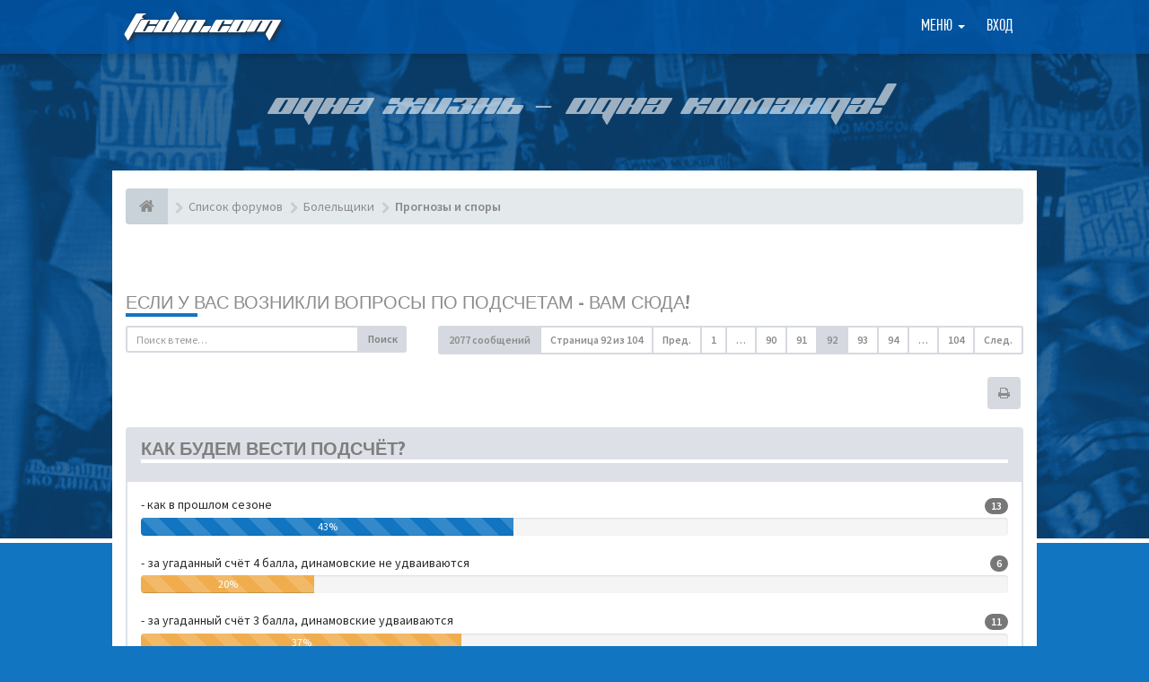

--- FILE ---
content_type: text/html; charset=UTF-8
request_url: https://fcdin.com/forum/viewtopic.php?p=1267973&sid=1c25d653cb79155b6315e72e315e0c83
body_size: 16277
content:
<!DOCTYPE html>
<html dir="ltr" lang="ru">
<head>
<meta charset="utf-8">
<meta name='viewport' content='width=device-width, initial-scale=1, maximum-scale=1, user-scalable=no'><!-- Place favicon.ico and apple-touch-icon.png in the root directory -->
<title>Если у вас возникли вопросы по подсчетам - вам сюда! - Страница 92&nbsp;&#45;&nbsp;Форум Динамо Москва на Fcdin.com</title>	<link rel="canonical" href="https://fcdin.com/forum/viewtopic.php?t=515&amp;start=1820" /><link type='text/css' href='./styles/fcdin/theme/pushy.css' rel='stylesheet'>
<!-- Google free font here -->
<link href="https://fonts.googleapis.com/css?family=Source+Sans+Pro:400,400i,600,600i&amp;subset=cyrillic" rel="stylesheet">
<link href='//fonts.googleapis.com/css?family=Asap:700' rel='stylesheet' type='text/css'>

<!-- CSS files start here -->
<link href="./styles/fcdin/theme/stylesheet.css?assets_version=432" rel="stylesheet"><link href="./ext/ppk/bb3hide/styles/all/theme/bb3hide.css?assets_version=431" rel="stylesheet" media="screen" />


<!-- Remove the conditional below to use the custom CSS without FLATBOOTS Mini CMS Extension --><!-- CSS files stop here -->
<!-- older scripts set started here after the headjs - cannot do this with phpbb31 due to ajax stuff -->
<script src="//cdnjs.cloudflare.com/ajax/libs/headjs/1.0.3/head.load.min.js"></script>
<link href="./styles/fcdin/theme/pushy.css" rel="stylesheet">
</head>
<body data-spy="scroll" data-target=".scrollspy" id="phpbb" class="section-viewtopicltr">
<div class='bg_page'>
<!-- Yandex.Metrika -->
<script src="//mc.yandex.ru/metrika/watch.js" type="text/javascript"></script> 
<div style="display:none;"><script type="text/javascript"> 
try { var yaCounter1303245 = new Ya.Metrika(1303245); } catch(e){} 
</script></div> 
<noscript><div style="position:absolute"><img src="//mc.yandex.ru/watch/1303245" alt="" /></div></noscript> 
<!-- /Yandex.Metrika -->
 <header id="top" class="navbar navbar-inverse navbar-static-top flat-nav">
  <div class="container">
	<div class='top_l'>
		<a href="./index.php?sid=5ee41413f0a2a7f3c361681b2510c6ce">FCDIN.COM</a>
	</div>
	<div class='top_r'><ul class='navbar-forum'>
	 <li class="navbar-forum-li dropdown">
		 <a href="javascript:void(0)" class="navbar-forum-a dropdown-toggle" data-toggle="dropdown">Меню&nbsp;<b class="caret"></b></a>
		 <span class="dropdown-arrow"></span>
		<ul class="dropdown-menu">			<li><a href="./search.php?search_id=unanswered&amp;sid=5ee41413f0a2a7f3c361681b2510c6ce"><i class="fa fa-search"></i>Темы без ответов</a></li>			<li><a href="./search.php?search_id=active_topics&amp;sid=5ee41413f0a2a7f3c361681b2510c6ce"><i class="fa fa-star"></i>Активные темы</a></li>			<!-- <li><a href="/forum/app.php/help/faq?sid=5ee41413f0a2a7f3c361681b2510c6ce"><i class="fa fa-question-circle"></i>ЧАВО</a></li> -->			<li><a href="/"><i class="fa fa-home fa"></i>FCDIN.COM</a></li><li><a href="./memberlist.php?sid=5ee41413f0a2a7f3c361681b2510c6ce"><i class="fa fa-group"></i>Пользователи</a></li><li><a href="./memberlist.php?mode=team&amp;sid=5ee41413f0a2a7f3c361681b2510c6ce"><i class="fa fa-trophy"></i>Наша команда</a></li>			<li><a href="./search.php?sid=5ee41413f0a2a7f3c361681b2510c6ce"><i class="fa fa-search fa"></i>Расширенный поиск</a></li>
		</ul>
	</li>		<li class='navbar-forum-li'><a href="/login" class='navbar-forum-a'>Вход</a></li></ul>
<div class='cl'></div>	</div>
	<div class='top_r_m'><button class='menu-btn'></button>
<div class='site-overlay'></div>
<nav class='pushy pushy-right' data-focus='#first-link'>
	<div class='pushy-content'>
		<ul>
			<li class='pushy-submenu'>
				<button>Меню форума</button>
				<ul>					<li><a href="./search.php?search_id=unanswered&amp;sid=5ee41413f0a2a7f3c361681b2510c6ce"><i class="fa fa-search"></i>Темы без ответов</a></li>					<li><a href="./search.php?search_id=active_topics&amp;sid=5ee41413f0a2a7f3c361681b2510c6ce"><i class="fa fa-star"></i>Активные темы</a></li>					<!-- <li><a href="/forum/app.php/help/faq?sid=5ee41413f0a2a7f3c361681b2510c6ce"><i class="fa fa-question-circle"></i>ЧАВО</a></li> -->					<li><a href="/"><i class="fa fa-home fa"></i>FCDIN.COM</a></li><li><a href="./memberlist.php?sid=5ee41413f0a2a7f3c361681b2510c6ce"><i class="fa fa-group"></i>Пользователи</a></li><li><a href="./memberlist.php?mode=team&amp;sid=5ee41413f0a2a7f3c361681b2510c6ce"><i class="fa fa-trophy"></i>Наша команда</a></li>					<li><a href="./search.php?sid=5ee41413f0a2a7f3c361681b2510c6ce"><i class="fa fa-search fa"></i>Расширенный поиск</a></li>
				</ul>
			</li>				<li class='pushy-link'><a href="/login" class='navbar-forum-a'>Вход</a></li>		</ul>
	</div>
</nav>	</div>
	<div class='cl'>
  </div>
 </header>
    <div class="search-input search-input-fullscreen hidden-xs">
	   <form method="get" id="search" action="./search.php?sid=5ee41413f0a2a7f3c361681b2510c6ce">
		   <fieldset>
		   <input name="keywords" id="keywords" type="text" maxlength="128" title="Ключевые слова" placeholder="Поиск" value="" autocomplete="off"/>
		   <div class="close">&times;</div><input type="hidden" name="sid" value="5ee41413f0a2a7f3c361681b2510c6ce" />

		   </fieldset> 
        </form> 
    </div>
	<div class='slogan'>
		<div class="container">
			Одна жизнь – одна команда!
		</div>
	</div>
<div class="container body_forum">
  <!-- start content -->
  <div id="content-forum">	<div class="breadcrumb-line clearfix">
		<ul class="breadcrumb">
		<!-- https://developers.google.com/structured-data/testing-tool/ -->		   <li><a href="./index.php?sid=5ee41413f0a2a7f3c361681b2510c6ce"><span class="icon fa fa-home"></span></a></li>		   <li itemtype="http://data-vocabulary.org/Breadcrumb" itemscope=""><a href="./index.php?sid=5ee41413f0a2a7f3c361681b2510c6ce" data-navbar-reference="index" itemprop="url"><span itemprop="title">Список форумов</span></a></li>		   <li itemtype="http://data-vocabulary.org/Breadcrumb" itemscope=""><a itemprop="url" href="./viewforum.php?f=15&amp;sid=5ee41413f0a2a7f3c361681b2510c6ce"data-forum-id="15"><span itemprop="title">Болельщики</span></a></li>		   <li itemtype="http://data-vocabulary.org/Breadcrumb" itemscope=""><a itemprop="url" href="./viewforum.php?f=18&amp;sid=5ee41413f0a2a7f3c361681b2510c6ce"data-forum-id="18"><span itemprop="title">Прогнозы и споры</span></a></li> 
		</ul>  
	</div>
	<div style="padding:0 0 20px;text-align:center;">
		<!-- Yandex.RTB R-A-1212641-3 -->
		<div id="yandex_rtb_R-A-1212641-3"></div>
		<script type="text/javascript">
			(function(w, d, n, s, t) {
				w[n] = w[n] || [];
				w[n].push(function() {
					Ya.Context.AdvManager.render({
						blockId: "R-A-1212641-3",
						renderTo: "yandex_rtb_R-A-1212641-3",
						async: true
					});
				});
				t = d.getElementsByTagName("script")[0];
				s = d.createElement("script");
				s.type = "text/javascript";
				s.src = "//an.yandex.ru/system/context.js";
				s.async = true;
				t.parentNode.insertBefore(s, t);
			})(this, this.document, "yandexContextAsyncCallbacks");
		</script>
	</div>	
	<div id="page-body">
<div class="side-segment"><h3><a href="./viewtopic.php?f=18&amp;t=515&amp;start=1820&amp;sid=5ee41413f0a2a7f3c361681b2510c6ce">Если у вас возникли вопросы по подсчетам - вам сюда!</a></h3></div>
<!-- NOTE: remove the style="display: none" when you want to have the forum description on the topic body --><div style="display: none;">Конкурс прогнозов на матчи чемпионата России. А также заключение споров на футбольные и не только темы.<br /></div>
<div class="row">
<div class="col-md-4 col-xs-6">  <div class="pull-left">
	<form method="get" id="topic-search" action="./search.php?sid=5ee41413f0a2a7f3c361681b2510c6ce">
	 <fieldset>
	<div class="input-group input-group-sm">
      <input type="text" class="form-control" name="keywords" id="search_keywords" value="" placeholder="Поиск в теме…">
      <div class="input-group-btn">
        <button class="btn btn-default" type="submit" value="Поиск"><span class="hidden-xs">Поиск</span><i class="visible-xs fa fa-search fa-btn-fx"></i></button>
	  </div>
    </div><input type="hidden" name="t" value="515" />
<input type="hidden" name="sf" value="msgonly" />
<input type="hidden" name="sid" value="5ee41413f0a2a7f3c361681b2510c6ce" />

	</fieldset>
    </form>
   </div></div>

<div class="col-md-8">
  <div class="pull-right">	 
     <ul class="pagination pagination-sm hidden-xs">
		 <li class="active"><a>2077 сообщений</a></li><li><a class="pagination-trigger">Страница <strong>92</strong> из <strong>104</strong></a></li>
<li>  
  <!-- Popover pagination hidden content -->
  <div class="pagination_content" style="display: none">
      <div class="page-jump-form">
		<div class="input-group input-group-sm">
		 <input type="number" class="inputbox form-control" onkeypress="keyPage(this, event)" title="Введите номер страницы, на которую хотите перейти" data-per-page="20" data-base-url=".&#x2F;viewtopic.php&#x3F;f&#x3D;18&amp;amp&#x3B;t&#x3D;515&amp;amp&#x3B;sid&#x3D;5ee41413f0a2a7f3c361681b2510c6ce" data-start-name="start" min="1" max="999999" />
		<div class="input-group-btn">
		 <input type="button" class="btn btn-default btn-sm" value="Перейти" onclick="pageJump($(this.parentNode.parentNode).find('.inputbox'))" />
		</div>
		</div>
		</div>	
  </div>  
  <!-- Popover pagination hidden title -->
  <div class="pagination_header" style="display: none">Перейти на страницу #
  </div> 
</li>
<script>
// some function that depends on bootstrap and jquery
head.ready(function () {
    $(function(){
    // Enabling Popover pagination - JS (hidden content and title capturing)
    $(".pagination-trigger").popover({
        html : true, 
        content: function() {
          return $('.pagination_content').html();
        },
        title: function() {
          return $('.pagination_header').html();
        }
    });
    });
});
</script>	<li><a href="./viewtopic.php?f=18&amp;t=515&amp;sid=5ee41413f0a2a7f3c361681b2510c6ce&amp;start=1800" rel="prev" role="button">Пред.</a></li>	<li><a href="./viewtopic.php?f=18&amp;t=515&amp;sid=5ee41413f0a2a7f3c361681b2510c6ce" role="button">1</a></li>	<li class="ellipsis" role="separator"><a>…</a></li>	<li><a href="./viewtopic.php?f=18&amp;t=515&amp;sid=5ee41413f0a2a7f3c361681b2510c6ce&amp;start=1780" role="button">90</a></li>	<li><a href="./viewtopic.php?f=18&amp;t=515&amp;sid=5ee41413f0a2a7f3c361681b2510c6ce&amp;start=1800" role="button">91</a></li>	<li class="active"><a>92</a></li>	<li><a href="./viewtopic.php?f=18&amp;t=515&amp;sid=5ee41413f0a2a7f3c361681b2510c6ce&amp;start=1840" role="button">93</a></li>	<li><a href="./viewtopic.php?f=18&amp;t=515&amp;sid=5ee41413f0a2a7f3c361681b2510c6ce&amp;start=1860" role="button">94</a></li>	<li class="ellipsis" role="separator"><a>…</a></li>	<li><a href="./viewtopic.php?f=18&amp;t=515&amp;sid=5ee41413f0a2a7f3c361681b2510c6ce&amp;start=2060" role="button">104</a></li>	<li><a href="./viewtopic.php?f=18&amp;t=515&amp;sid=5ee41413f0a2a7f3c361681b2510c6ce&amp;start=1840" rel="next" role="button">След.</a></li>
     </ul>
	
	<div class="visible-xs"> 
     <ul class="pagination pagination-sm"><li class="active"><a>2077 сообщений</a></li>	</ul>
	</div>
  </div>
</div> 

</div><div class="clearfix">
    <div class="pull-left">   </div>
   <div class="pull-right"><div class="btn-group hidden-xs"><a class="btn btn-default" href="./viewtopic.php?f=18&amp;t=515&amp;start=1820&amp;sid=5ee41413f0a2a7f3c361681b2510c6ce&amp;view=print" title="Версия для печати" accesskey="p"><i class="fa fa-print"></i></a></div>

<div class="btn-group t-subscribe"></div>

       </div>
</div>
<div class="space10"></div>
 <div class="space10"></div><form method="post" action="./viewtopic.php?f=18&amp;t=515&amp;start=1820&amp;sid=5ee41413f0a2a7f3c361681b2510c6ce" data-ajax="vote_poll" class="topic_poll">
<fieldset>
<div class="panel panel-default panel-poll">
 <div class="panel-heading">
    <h3>Как будем вести подсчёт?</h3> </div>
<div class="panel-body">
<div class="inner"><div class="clearfix most-votes" data-poll-option-id="1">
<div class="pull-left">- как в прошлом сезоне
<div class="poll_option_select pull-left"></div>
</div>
   <div class="poll_option_percent pull-right">
    <span class="badge">13</span>
   </div>
<div class="space-poll"></div>   
<div class="resultbar progress progress-fix clearfix">
 <div role="progressbar" aria-valuemin="0" aria-valuemax="100" class="progress-bar progress-bar-striped pollbar3 progress-bar-info" style="width:43%;min-width:2em;">43%</div>
</div>
</div><div class="clearfix" data-poll-option-id="2">
<div class="pull-left">- за угаданный счёт 4 балла, динамовские не удваиваются
<div class="poll_option_select pull-left"></div>
</div>
   <div class="poll_option_percent pull-right">
    <span class="badge">6</span>
   </div>
<div class="space-poll"></div>   
<div class="resultbar progress progress-fix clearfix">
 <div role="progressbar" aria-valuemin="0" aria-valuemax="100" class="progress-bar progress-bar-striped pollbar2 progress-bar-warning" style="width:20%;min-width:2em;">20%</div>
</div>
</div><div class="clearfix" data-poll-option-id="3">
<div class="pull-left">- за угаданный счёт 3 балла, динамовские удваиваются
<div class="poll_option_select pull-left"></div>
</div>
   <div class="poll_option_percent pull-right">
    <span class="badge">11</span>
   </div>
<div class="space-poll"></div>   
<div class="resultbar progress progress-fix clearfix">
 <div role="progressbar" aria-valuemin="0" aria-valuemax="100" class="progress-bar progress-bar-striped pollbar2 progress-bar-warning" style="width:37%;min-width:2em;">37%</div>
</div>
</div></div>
</div>
<div class="panel-footer">
  <div class="clearfix">
    <ul class="list-unstyled pull-left">	<li class="poll_total_votes">
	 <span class="resultbar">Всего голосов&nbsp;:&nbsp;<span class="poll_total_vote_cnt">30</span></span>
	</li>	</ul>
	 <div class="vote-submitted hidden">&nbsp;<span class="label label-success">Спасибо, ваш голос учтён.</span></div>  </div>
</div>
</div>
</fieldset>
</form><div id="p1255435" class="clearfix">	
 <article>
  <div class="panel forum-answer">
    <div class="panel-heading">
	 <div class="clearfix">
         <div id="profile1255435">
			<div class="avatar-over pull-left"><a href="javascript:void(0)" data-toggle="modal" data-target="#mini1255435" title="Мини профайл пользователя"><img class="avatar" src="./download/file.php?avatar=42753_1467141209.jpg" width="140" height="140" alt="Аватара пользователя" /></a>			</div>
         </div>
		<div class="side-segment"><h3 style="border-bottom: 4px solid #e5e5e5;"><a href="#p1255435">Re: Если у вас возникли вопросы по подсчетам - вам сюда!</a> &nbsp;<span class="pull-right post-id hidden-xs"><a href="./viewtopic.php?p=1255435&amp;sid=5ee41413f0a2a7f3c361681b2510c6ce#p1255435" title="Сообщение">&#35;1255435</a></span></h3></div>    
		<div class="clearfix">
		<div class="text-muted pull-left">&nbsp;<a href="./memberlist.php?mode=viewprofile&amp;u=42753&amp;sid=5ee41413f0a2a7f3c361681b2510c6ce" style="color: #1175c1;" class="username-coloured">JayCee</a><span class="hidden-xs">&nbsp;&#45;&nbsp;<i class="fa fa-clock-o"></i>&nbsp;04 окт 2021, 11:17</span>		</div>
		<div class="pull-right">
		<div role="toolbar" class="btn-toolbar">		</div>
		</div>
		</div>  
		
	 </div>
	</div>
			
    <div class="panel-body">
        <div class="clearfix">
			<div class="postbody">
                <div id="post_content1255435">					 <span class="post-date pull-left visible-xs">&#45;&nbsp;<i class="fa fa-clock-o"></i>&nbsp;04 окт 2021, 11:17</span>
					 <span class="post-id pull-right visible-xs"><a href="./viewtopic.php?p=1255435&amp;sid=5ee41413f0a2a7f3c361681b2510c6ce#p1255435" title="Сообщение">&#35;1255435</a></span>					
					<span class="hidden hook-bfr-message"></span>
					<div class="content">
						<div class='post_body'>"0"... Офигеть... Чемпионат становится непредсказуемым))
						</div>
						<div class='post_menu_moder'>						</div>
					</div>                </div>			</div>
        </div>
    </div>  </div>
  
 </article>	
 
 <!-- /.MODAL PROFILE POSTER STARTS HERE -->
    <div class="modal fade" id="mini1255435" tabindex="-1" role="dialog" aria-hidden="true">
	 <div class="modal-dialog">
	  <div class="modal-content">
		<div class="modal-header">
			<button type="button" class="close" data-dismiss="modal" aria-hidden="true"><span class="awe-remove-circle"></span></button>
			<h4 class="modal-title">Мини профайл пользователя</h4>
		</div>
		<div class="modal-body">
			<div class="row profile-data">
			<!-- Left Side Start -->
				<div class="col-lg-4 col-md-4 col-sm-3 col-xs-12 text-center">
				    <!-- Profile Avatar Start -->
					<div class="profile-avatar"><a href="./memberlist.php?mode=viewprofile&amp;u=42753&amp;sid=5ee41413f0a2a7f3c361681b2510c6ce"><img class="avatar" src="./download/file.php?avatar=42753_1467141209.jpg" width="140" height="140" alt="Аватара пользователя" /></a>	
					</div>
					<!-- Profile Avatar End -->					<a class="btn btn-sm btn-default" title="" href="./memberlist.php?mode=viewprofile&amp;u=42753&amp;sid=5ee41413f0a2a7f3c361681b2510c6ce">Смотреть полный профайл</a>				</div>
				<!-- Left Side End -->
				<!-- Right Side Start -->
				<div class="col-lg-8 col-md-8 col-sm-9 col-xs-12">
				 <h3><a href="./memberlist.php?mode=viewprofile&amp;u=42753&amp;sid=5ee41413f0a2a7f3c361681b2510c6ce" style="color: #1175c1;" class="username-coloured">JayCee</a></h3>						 
					<ul class="icon-list list-unstyled"><li><i class="fa fa-comments"></i>&nbsp;Сообщения:&nbsp;3752</li><li><i class="fa fa-calendar"></i>&nbsp;Зарегистрирован:&nbsp;28 фев 2011, 16:22</li>					 <li><i class="fa fa-retweet"></i>&nbsp;Статус:&nbsp;Не в сети</li>						 <li class="profile-custom-field profile-staj"><i class="fa fa-star"></i>&nbsp;Стаж боления за Динамо:&gt;30 лет</li>					</ul>
				</div>
			 <!-- Right Side End -->
            </div>
		</div>
		<div class="modal-footer">			<div class="clearfix">
				<ul class="mini-profile-contact">				<li><a class="default-contact" href="./ucp.php?i=pm&amp;mode=compose&amp;action=quotepost&amp;p=1255435&amp;sid=5ee41413f0a2a7f3c361681b2510c6ce" title="Отправить личное сообщение">
				 <i class="icon-moon-pm"></i>
				 </a>
				</li>				</ul>
			</div>		</div>
	   </div><!-- /.modal-content -->
	 </div><!-- /.modal-dialog -->
	</div><!-- /.modal -->
 <!-- /.MODAL PROFILE POSTER STOPS HERE -->
 
</div><div id="p1255437" class="clearfix">	
 <article>
  <div class="panel forum-answer">
    <div class="panel-heading">
	 <div class="clearfix">
         <div id="profile1255437">
			<div class="avatar-over pull-left"><a href="javascript:void(0)" data-toggle="modal" data-target="#mini1255437" title="Мини профайл пользователя"><img class="avatar" src="./download/file.php?avatar=19919_1304838057.jpg" width="140" height="120" alt="Аватара пользователя" /></a>			</div>
         </div>
		<div class="side-segment"><h3 style="border-bottom: 4px solid #e5e5e5;"><a href="#p1255437">Re: Если у вас возникли вопросы по подсчетам - вам сюда!</a> &nbsp;<span class="pull-right post-id hidden-xs"><a href="./viewtopic.php?p=1255437&amp;sid=5ee41413f0a2a7f3c361681b2510c6ce#p1255437" title="Сообщение">&#35;1255437</a></span></h3></div>    
		<div class="clearfix">
		<div class="text-muted pull-left">&nbsp;<a href="./memberlist.php?mode=viewprofile&amp;u=19919&amp;sid=5ee41413f0a2a7f3c361681b2510c6ce" style="color: #ffffff;" class="username-coloured">dolbano</a><span class="hidden-xs">&nbsp;&#45;&nbsp;<i class="fa fa-clock-o"></i>&nbsp;04 окт 2021, 11:30</span>		</div>
		<div class="pull-right">
		<div role="toolbar" class="btn-toolbar">		</div>
		</div>
		</div>  
		
	 </div>
	</div>
			
    <div class="panel-body">
        <div class="clearfix">
			<div class="postbody">
                <div id="post_content1255437">					 <span class="post-date pull-left visible-xs">&#45;&nbsp;<i class="fa fa-clock-o"></i>&nbsp;04 окт 2021, 11:30</span>
					 <span class="post-id pull-right visible-xs"><a href="./viewtopic.php?p=1255437&amp;sid=5ee41413f0a2a7f3c361681b2510c6ce#p1255437" title="Сообщение">&#35;1255437</a></span>					
					<span class="hidden hook-bfr-message"></span>
					<div class="content">
						<div class='post_body'><blockquote><div><cite><a href="./memberlist.php?mode=viewprofile&amp;u=42753&amp;sid=5ee41413f0a2a7f3c361681b2510c6ce">JayCee</a> писал(а): <a href="./viewtopic.php?p=1255435&amp;sid=5ee41413f0a2a7f3c361681b2510c6ce#p1255435" data-post-id="1255435" onclick="if(document.getElementById(hash.substr(1)))href=hash">↑</a><div class="responsive-hide">04 окт 2021, 11:17</div></cite>
"0"... Офигеть... Чемпионат становится непредсказуемым))
</div></blockquote>

У меня в этом сезоне, уже второй "ноль". И при этом, я даже не вхожу в тройку с конца нашей турнирной таблицы. То есть Чемпионат дейтствительно непредсказуем.
						</div>
						<div class='post_menu_moder'>						</div>
					</div>                </div>			</div>
        </div>
    </div>  </div>
  
 </article>	
 
 <!-- /.MODAL PROFILE POSTER STARTS HERE -->
    <div class="modal fade" id="mini1255437" tabindex="-1" role="dialog" aria-hidden="true">
	 <div class="modal-dialog">
	  <div class="modal-content">
		<div class="modal-header">
			<button type="button" class="close" data-dismiss="modal" aria-hidden="true"><span class="awe-remove-circle"></span></button>
			<h4 class="modal-title">Мини профайл пользователя</h4>
		</div>
		<div class="modal-body">
			<div class="row profile-data">
			<!-- Left Side Start -->
				<div class="col-lg-4 col-md-4 col-sm-3 col-xs-12 text-center">
				    <!-- Profile Avatar Start -->
					<div class="profile-avatar"><a href="./memberlist.php?mode=viewprofile&amp;u=19919&amp;sid=5ee41413f0a2a7f3c361681b2510c6ce"><img class="avatar" src="./download/file.php?avatar=19919_1304838057.jpg" width="140" height="120" alt="Аватара пользователя" /></a>	
					</div>
					<!-- Profile Avatar End -->					<a class="btn btn-sm btn-default" title="" href="./memberlist.php?mode=viewprofile&amp;u=19919&amp;sid=5ee41413f0a2a7f3c361681b2510c6ce">Смотреть полный профайл</a>				</div>
				<!-- Left Side End -->
				<!-- Right Side Start -->
				<div class="col-lg-8 col-md-8 col-sm-9 col-xs-12">
				 <h3><a href="./memberlist.php?mode=viewprofile&amp;u=19919&amp;sid=5ee41413f0a2a7f3c361681b2510c6ce" style="color: #ffffff;" class="username-coloured">dolbano</a></h3>						 
					<ul class="icon-list list-unstyled"><li><i class="fa fa-comments"></i>&nbsp;Сообщения:&nbsp;21745</li><li><i class="fa fa-calendar"></i>&nbsp;Зарегистрирован:&nbsp;16 фев 2010, 05:36</li>					 <li><i class="fa fa-retweet"></i>&nbsp;Статус:&nbsp;Не в сети</li>						 <li class="profile-custom-field profile-staj"><i class="fa fa-star"></i>&nbsp;Стаж боления за Динамо:&gt;30 лет</li>						 <li class="profile-custom-field profile-nagrady"><i class="fa fa-star"></i>&nbsp;Награды:Флудер года-2009,2016; Выезд года-2016</li>						 <li class="profile-custom-field profile-phpbb_location"><i class="fa fa-star"></i>&nbsp;Откуда:Тульская область</li>					</ul>
				</div>
			 <!-- Right Side End -->
            </div>
		</div>
		<div class="modal-footer">			<div class="clearfix">
				<ul class="mini-profile-contact">				<li><a class="default-contact" href="./ucp.php?i=pm&amp;mode=compose&amp;action=quotepost&amp;p=1255437&amp;sid=5ee41413f0a2a7f3c361681b2510c6ce" title="Отправить личное сообщение">
				 <i class="icon-moon-pm"></i>
				 </a>
				</li>				</ul>
			</div>		</div>
	   </div><!-- /.modal-content -->
	 </div><!-- /.modal-dialog -->
	</div><!-- /.modal -->
 <!-- /.MODAL PROFILE POSTER STOPS HERE -->
 
</div><div id="p1256847" class="clearfix">	
 <article>
  <div class="panel forum-answer">
    <div class="panel-heading">
	 <div class="clearfix">
         <div id="profile1256847">
			<div class="avatar-over pull-left"><a href="javascript:void(0)" data-toggle="modal" data-target="#mini1256847" title="Мини профайл пользователя"><img class="avatar" src="./download/file.php?avatar=28864_1513790021.jpg" width="140" height="93" alt="Аватара пользователя" /></a>			</div>
         </div>
		<div class="side-segment"><h3 style="border-bottom: 4px solid #e5e5e5;"><a href="#p1256847">Re: Если у вас возникли вопросы по подсчетам - вам сюда!</a> &nbsp;<span class="pull-right post-id hidden-xs"><a href="./viewtopic.php?p=1256847&amp;sid=5ee41413f0a2a7f3c361681b2510c6ce#p1256847" title="Сообщение">&#35;1256847</a></span></h3></div>    
		<div class="clearfix">
		<div class="text-muted pull-left">&nbsp;<a href="./memberlist.php?mode=viewprofile&amp;u=28864&amp;sid=5ee41413f0a2a7f3c361681b2510c6ce" style="color: #1175c1;" class="username-coloured">Fil</a><span class="hidden-xs">&nbsp;&#45;&nbsp;<i class="fa fa-clock-o"></i>&nbsp;17 окт 2021, 22:00</span>		</div>
		<div class="pull-right">
		<div role="toolbar" class="btn-toolbar">		</div>
		</div>
		</div>  
		
	 </div>
	</div>
			
    <div class="panel-body">
        <div class="clearfix">
			<div class="postbody">
                <div id="post_content1256847">					 <span class="post-date pull-left visible-xs">&#45;&nbsp;<i class="fa fa-clock-o"></i>&nbsp;17 окт 2021, 22:00</span>
					 <span class="post-id pull-right visible-xs"><a href="./viewtopic.php?p=1256847&amp;sid=5ee41413f0a2a7f3c361681b2510c6ce#p1256847" title="Сообщение">&#35;1256847</a></span>					
					<span class="hidden hook-bfr-message"></span>
					<div class="content">
						<div class='post_body'>Андрей , у есть сомнения .<br>
Написал в личку )
						</div>
						<div class='post_menu_moder'>						</div>
					</div>                </div>			</div>
        </div>
    </div>  </div>
  
 </article>	
 
 <!-- /.MODAL PROFILE POSTER STARTS HERE -->
    <div class="modal fade" id="mini1256847" tabindex="-1" role="dialog" aria-hidden="true">
	 <div class="modal-dialog">
	  <div class="modal-content">
		<div class="modal-header">
			<button type="button" class="close" data-dismiss="modal" aria-hidden="true"><span class="awe-remove-circle"></span></button>
			<h4 class="modal-title">Мини профайл пользователя</h4>
		</div>
		<div class="modal-body">
			<div class="row profile-data">
			<!-- Left Side Start -->
				<div class="col-lg-4 col-md-4 col-sm-3 col-xs-12 text-center">
				    <!-- Profile Avatar Start -->
					<div class="profile-avatar"><a href="./memberlist.php?mode=viewprofile&amp;u=28864&amp;sid=5ee41413f0a2a7f3c361681b2510c6ce"><img class="avatar" src="./download/file.php?avatar=28864_1513790021.jpg" width="140" height="93" alt="Аватара пользователя" /></a>	
					</div>
					<!-- Profile Avatar End -->					<a class="btn btn-sm btn-default" title="" href="./memberlist.php?mode=viewprofile&amp;u=28864&amp;sid=5ee41413f0a2a7f3c361681b2510c6ce">Смотреть полный профайл</a>				</div>
				<!-- Left Side End -->
				<!-- Right Side Start -->
				<div class="col-lg-8 col-md-8 col-sm-9 col-xs-12">
				 <h3><a href="./memberlist.php?mode=viewprofile&amp;u=28864&amp;sid=5ee41413f0a2a7f3c361681b2510c6ce" style="color: #1175c1;" class="username-coloured">Fil</a></h3>						 
					<ul class="icon-list list-unstyled"><li><i class="fa fa-comments"></i>&nbsp;Сообщения:&nbsp;20825</li><li><i class="fa fa-calendar"></i>&nbsp;Зарегистрирован:&nbsp;16 фев 2010, 05:42</li>					 <li><i class="fa fa-retweet"></i>&nbsp;Статус:&nbsp;Не в сети</li>						 <li class="profile-custom-field profile-staj"><i class="fa fa-star"></i>&nbsp;Стаж боления за Динамо:&gt;30 лет</li>						 <li class="profile-custom-field profile-nagrady"><i class="fa fa-star"></i>&nbsp;Награды:Жжец года-2012,2015,2016; Флудер года-2015; Ценитель женской красоты-2015; Победитель конкурса прогнозов 2015/16; Скандалист года-2016</li>						 <li class="profile-custom-field profile-phpbb_location"><i class="fa fa-star"></i>&nbsp;Откуда:Greencity</li>					</ul>
				</div>
			 <!-- Right Side End -->
            </div>
		</div>
		<div class="modal-footer">			<div class="clearfix">
				<ul class="mini-profile-contact">				<li><a class="default-contact" href="./ucp.php?i=pm&amp;mode=compose&amp;action=quotepost&amp;p=1256847&amp;sid=5ee41413f0a2a7f3c361681b2510c6ce" title="Отправить личное сообщение">
				 <i class="icon-moon-pm"></i>
				 </a>
				</li>				</ul>
			</div>		</div>
	   </div><!-- /.modal-content -->
	 </div><!-- /.modal-dialog -->
	</div><!-- /.modal -->
 <!-- /.MODAL PROFILE POSTER STOPS HERE -->
 
</div><div id="p1256850" class="clearfix">	
 <article>
  <div class="panel forum-answer">
    <div class="panel-heading">
	 <div class="clearfix">
         <div id="profile1256850">
			<div class="avatar-over pull-left"><a href="javascript:void(0)" data-toggle="modal" data-target="#mini1256850" title="Мини профайл пользователя"><img class="avatar" src="./download/file.php?avatar=244_1268426109.jpg" width="140" height="150" alt="Аватара пользователя" /></a>			</div>
         </div>
		<div class="side-segment"><h3 style="border-bottom: 4px solid #e5e5e5;"><a href="#p1256850">Re: Если у вас возникли вопросы по подсчетам - вам сюда!</a> &nbsp;<span class="pull-right post-id hidden-xs"><a href="./viewtopic.php?p=1256850&amp;sid=5ee41413f0a2a7f3c361681b2510c6ce#p1256850" title="Сообщение">&#35;1256850</a></span></h3></div>    
		<div class="clearfix">
		<div class="text-muted pull-left">&nbsp;<a href="./memberlist.php?mode=viewprofile&amp;u=244&amp;sid=5ee41413f0a2a7f3c361681b2510c6ce" style="color: #1175c1;" class="username-coloured">Andy74</a><span class="hidden-xs">&nbsp;&#45;&nbsp;<i class="fa fa-clock-o"></i>&nbsp;17 окт 2021, 22:15</span>		</div>
		<div class="pull-right">
		<div role="toolbar" class="btn-toolbar">		</div>
		</div>
		</div>  
		
	 </div>
	</div>
			
    <div class="panel-body">
        <div class="clearfix">
			<div class="postbody">
                <div id="post_content1256850">					 <span class="post-date pull-left visible-xs">&#45;&nbsp;<i class="fa fa-clock-o"></i>&nbsp;17 окт 2021, 22:15</span>
					 <span class="post-id pull-right visible-xs"><a href="./viewtopic.php?p=1256850&amp;sid=5ee41413f0a2a7f3c361681b2510c6ce#p1256850" title="Сообщение">&#35;1256850</a></span>					
					<span class="hidden hook-bfr-message"></span>
					<div class="content">
						<div class='post_body'>Во-первых, в личке я ничего не вижу <img class="smilies" src="./images/smilies/kolobok_redface.gif" width="28" height="28" alt=":oops:" title="Смущён"> <br>
Во-вторых, ещё два Ваших балла я нашёл (<span style="text-decoration:underline">что и отразил в таблице</span>) <img class="smilies" src="./images/smilies/kolobok_smile.gif" width="21" height="25" alt=":)" title="Улыбается"> <br>
А в-третьих... Неужели просмотрел <em>ещё что-то</em>? <img class="smilies" src="./images/smilies/kolobok_confused.gif" width="29" height="25" alt=":?" title="Озадачен">
						</div>
						<div class='post_menu_moder'>						</div>
					</div>                </div>			</div>
        </div>
    </div>  </div>
  
 </article>	
 
 <!-- /.MODAL PROFILE POSTER STARTS HERE -->
    <div class="modal fade" id="mini1256850" tabindex="-1" role="dialog" aria-hidden="true">
	 <div class="modal-dialog">
	  <div class="modal-content">
		<div class="modal-header">
			<button type="button" class="close" data-dismiss="modal" aria-hidden="true"><span class="awe-remove-circle"></span></button>
			<h4 class="modal-title">Мини профайл пользователя</h4>
		</div>
		<div class="modal-body">
			<div class="row profile-data">
			<!-- Left Side Start -->
				<div class="col-lg-4 col-md-4 col-sm-3 col-xs-12 text-center">
				    <!-- Profile Avatar Start -->
					<div class="profile-avatar"><a href="./memberlist.php?mode=viewprofile&amp;u=244&amp;sid=5ee41413f0a2a7f3c361681b2510c6ce"><img class="avatar" src="./download/file.php?avatar=244_1268426109.jpg" width="140" height="150" alt="Аватара пользователя" /></a>	
					</div>
					<!-- Profile Avatar End -->					<a class="btn btn-sm btn-default" title="" href="./memberlist.php?mode=viewprofile&amp;u=244&amp;sid=5ee41413f0a2a7f3c361681b2510c6ce">Смотреть полный профайл</a>				</div>
				<!-- Left Side End -->
				<!-- Right Side Start -->
				<div class="col-lg-8 col-md-8 col-sm-9 col-xs-12">
				 <h3><a href="./memberlist.php?mode=viewprofile&amp;u=244&amp;sid=5ee41413f0a2a7f3c361681b2510c6ce" style="color: #1175c1;" class="username-coloured">Andy74</a></h3>						 
					<ul class="icon-list list-unstyled"><li><i class="fa fa-comments"></i>&nbsp;Сообщения:&nbsp;14415</li><li><i class="fa fa-calendar"></i>&nbsp;Зарегистрирован:&nbsp;16 фев 2010, 05:25</li>					 <li><i class="fa fa-retweet"></i>&nbsp;Статус:&nbsp;Не в сети</li>						 <li class="profile-custom-field profile-staj"><i class="fa fa-star"></i>&nbsp;Стаж боления за Динамо:&gt;30 лет</li>						 <li class="profile-custom-field profile-nagrady"><i class="fa fa-star"></i>&nbsp;Награды:За вклад в развитие-2008; Спокойствие года-2012,2013,2014,2016; Старожил года-2008,2009,2012,2015</li>						 <li class="profile-custom-field profile-phpbb_location"><i class="fa fa-star"></i>&nbsp;Откуда:Москва, Отрадное</li>					</ul>
				</div>
			 <!-- Right Side End -->
            </div>
		</div>
		<div class="modal-footer">			<div class="clearfix">
				<ul class="mini-profile-contact">				<li><a class="default-contact" href="./ucp.php?i=pm&amp;mode=compose&amp;action=quotepost&amp;p=1256850&amp;sid=5ee41413f0a2a7f3c361681b2510c6ce" title="Отправить личное сообщение">
				 <i class="icon-moon-pm"></i>
				 </a>
				</li>				</ul>
			</div>		</div>
	   </div><!-- /.modal-content -->
	 </div><!-- /.modal-dialog -->
	</div><!-- /.modal -->
 <!-- /.MODAL PROFILE POSTER STOPS HERE -->
 
</div><div id="p1259313" class="clearfix">	
 <article>
  <div class="panel forum-answer">
    <div class="panel-heading">
	 <div class="clearfix">
         <div id="profile1259313">
			<div class="avatar-over pull-left"><a href="javascript:void(0)" data-toggle="modal" data-target="#mini1259313" title="Мини профайл пользователя"><img class="avatar" src="./download/file.php?avatar=131_1267954157.jpg" width="140" height="105" alt="Аватара пользователя" /></a>			</div>
         </div>
		<div class="side-segment"><h3 style="border-bottom: 4px solid #e5e5e5;"><a href="#p1259313">Re: Если у вас возникли вопросы по подсчетам - вам сюда!</a> &nbsp;<span class="pull-right post-id hidden-xs"><a href="./viewtopic.php?p=1259313&amp;sid=5ee41413f0a2a7f3c361681b2510c6ce#p1259313" title="Сообщение">&#35;1259313</a></span></h3></div>    
		<div class="clearfix">
		<div class="text-muted pull-left">&nbsp;<a href="./memberlist.php?mode=viewprofile&amp;u=131&amp;sid=5ee41413f0a2a7f3c361681b2510c6ce" style="color: #1175c1;" class="username-coloured">niKola</a><span class="hidden-xs">&nbsp;&#45;&nbsp;<i class="fa fa-clock-o"></i>&nbsp;08 ноя 2021, 11:59</span>		</div>
		<div class="pull-right">
		<div role="toolbar" class="btn-toolbar">		</div>
		</div>
		</div>  
		
	 </div>
	</div>
			
    <div class="panel-body">
        <div class="clearfix">
			<div class="postbody">
                <div id="post_content1259313">					 <span class="post-date pull-left visible-xs">&#45;&nbsp;<i class="fa fa-clock-o"></i>&nbsp;08 ноя 2021, 11:59</span>
					 <span class="post-id pull-right visible-xs"><a href="./viewtopic.php?p=1259313&amp;sid=5ee41413f0a2a7f3c361681b2510c6ce#p1259313" title="Сообщение">&#35;1259313</a></span>					
					<span class="hidden hook-bfr-message"></span>
					<div class="content">
						<div class='post_body'>Приветствую !<br>
14 тур - 7 очков , а не 8 .<br>
 ( к сожалению )
						</div>
						<div class='post_menu_moder'>						</div>
					</div>                </div>			</div>
        </div>
    </div>  </div>
  
 </article>	
 
 <!-- /.MODAL PROFILE POSTER STARTS HERE -->
    <div class="modal fade" id="mini1259313" tabindex="-1" role="dialog" aria-hidden="true">
	 <div class="modal-dialog">
	  <div class="modal-content">
		<div class="modal-header">
			<button type="button" class="close" data-dismiss="modal" aria-hidden="true"><span class="awe-remove-circle"></span></button>
			<h4 class="modal-title">Мини профайл пользователя</h4>
		</div>
		<div class="modal-body">
			<div class="row profile-data">
			<!-- Left Side Start -->
				<div class="col-lg-4 col-md-4 col-sm-3 col-xs-12 text-center">
				    <!-- Profile Avatar Start -->
					<div class="profile-avatar"><a href="./memberlist.php?mode=viewprofile&amp;u=131&amp;sid=5ee41413f0a2a7f3c361681b2510c6ce"><img class="avatar" src="./download/file.php?avatar=131_1267954157.jpg" width="140" height="105" alt="Аватара пользователя" /></a>	
					</div>
					<!-- Profile Avatar End -->					<a class="btn btn-sm btn-default" title="" href="./memberlist.php?mode=viewprofile&amp;u=131&amp;sid=5ee41413f0a2a7f3c361681b2510c6ce">Смотреть полный профайл</a>				</div>
				<!-- Left Side End -->
				<!-- Right Side Start -->
				<div class="col-lg-8 col-md-8 col-sm-9 col-xs-12">
				 <h3><a href="./memberlist.php?mode=viewprofile&amp;u=131&amp;sid=5ee41413f0a2a7f3c361681b2510c6ce" style="color: #1175c1;" class="username-coloured">niKola</a></h3>						 
					<ul class="icon-list list-unstyled"><li><i class="fa fa-comments"></i>&nbsp;Сообщения:&nbsp;286</li><li><i class="fa fa-calendar"></i>&nbsp;Зарегистрирован:&nbsp;16 фев 2010, 05:25</li>					 <li><i class="fa fa-retweet"></i>&nbsp;Статус:&nbsp;Не в сети</li>						 <li class="profile-custom-field profile-staj"><i class="fa fa-star"></i>&nbsp;Стаж боления за Динамо:&gt;30 лет</li>						 <li class="profile-custom-field profile-nagrady"><i class="fa fa-star"></i>&nbsp;Награды:Прогнозист года - 2025</li>						 <li class="profile-custom-field profile-phpbb_location"><i class="fa fa-star"></i>&nbsp;Откуда:москва,дубровка</li>					</ul>
				</div>
			 <!-- Right Side End -->
            </div>
		</div>
		<div class="modal-footer">			<div class="clearfix">
				<ul class="mini-profile-contact">				<li><a class="default-contact" href="./ucp.php?i=pm&amp;mode=compose&amp;action=quotepost&amp;p=1259313&amp;sid=5ee41413f0a2a7f3c361681b2510c6ce" title="Отправить личное сообщение">
				 <i class="icon-moon-pm"></i>
				 </a>
				</li>				</ul>
			</div>		</div>
	   </div><!-- /.modal-content -->
	 </div><!-- /.modal-dialog -->
	</div><!-- /.modal -->
 <!-- /.MODAL PROFILE POSTER STOPS HERE -->
 
</div><div id="p1259333" class="clearfix">	
 <article>
  <div class="panel forum-answer">
    <div class="panel-heading">
	 <div class="clearfix">
         <div id="profile1259333">
			<div class="avatar-over pull-left"><a href="javascript:void(0)" data-toggle="modal" data-target="#mini1259333" title="Мини профайл пользователя"><img class="avatar" src="./download/file.php?avatar=244_1268426109.jpg" width="140" height="150" alt="Аватара пользователя" /></a>			</div>
         </div>
		<div class="side-segment"><h3 style="border-bottom: 4px solid #e5e5e5;"><a href="#p1259333">Re: Если у вас возникли вопросы по подсчетам - вам сюда!</a> &nbsp;<span class="pull-right post-id hidden-xs"><a href="./viewtopic.php?p=1259333&amp;sid=5ee41413f0a2a7f3c361681b2510c6ce#p1259333" title="Сообщение">&#35;1259333</a></span></h3></div>    
		<div class="clearfix">
		<div class="text-muted pull-left">&nbsp;<a href="./memberlist.php?mode=viewprofile&amp;u=244&amp;sid=5ee41413f0a2a7f3c361681b2510c6ce" style="color: #1175c1;" class="username-coloured">Andy74</a><span class="hidden-xs">&nbsp;&#45;&nbsp;<i class="fa fa-clock-o"></i>&nbsp;08 ноя 2021, 15:00</span>		</div>
		<div class="pull-right">
		<div role="toolbar" class="btn-toolbar">		</div>
		</div>
		</div>  
		
	 </div>
	</div>
			
    <div class="panel-body">
        <div class="clearfix">
			<div class="postbody">
                <div id="post_content1259333">					 <span class="post-date pull-left visible-xs">&#45;&nbsp;<i class="fa fa-clock-o"></i>&nbsp;08 ноя 2021, 15:00</span>
					 <span class="post-id pull-right visible-xs"><a href="./viewtopic.php?p=1259333&amp;sid=5ee41413f0a2a7f3c361681b2510c6ce#p1259333" title="Сообщение">&#35;1259333</a></span>					
					<span class="hidden hook-bfr-message"></span>
					<div class="content">
						<div class='post_body'>Добрый день!
<blockquote><div><cite>niKola писал(а):</cite>
14 тур - 7 очков , а не 8 .<br>
 ( к сожалению )
</div></blockquote>
Уже <span style="font-size:150%;line-height:normal"><span style="color:#0000FF">7</span></span>... Благодаря Вашей честности <img class="smilies" src="./images/smilies/kolobok_smile.gif" width="21" height="25" alt=":)" title="Улыбается">
						</div>
						<div class='post_menu_moder'>						</div>
					</div>                </div>			</div>
        </div>
    </div>  </div>
  
 </article>	
 
 <!-- /.MODAL PROFILE POSTER STARTS HERE -->
    <div class="modal fade" id="mini1259333" tabindex="-1" role="dialog" aria-hidden="true">
	 <div class="modal-dialog">
	  <div class="modal-content">
		<div class="modal-header">
			<button type="button" class="close" data-dismiss="modal" aria-hidden="true"><span class="awe-remove-circle"></span></button>
			<h4 class="modal-title">Мини профайл пользователя</h4>
		</div>
		<div class="modal-body">
			<div class="row profile-data">
			<!-- Left Side Start -->
				<div class="col-lg-4 col-md-4 col-sm-3 col-xs-12 text-center">
				    <!-- Profile Avatar Start -->
					<div class="profile-avatar"><a href="./memberlist.php?mode=viewprofile&amp;u=244&amp;sid=5ee41413f0a2a7f3c361681b2510c6ce"><img class="avatar" src="./download/file.php?avatar=244_1268426109.jpg" width="140" height="150" alt="Аватара пользователя" /></a>	
					</div>
					<!-- Profile Avatar End -->					<a class="btn btn-sm btn-default" title="" href="./memberlist.php?mode=viewprofile&amp;u=244&amp;sid=5ee41413f0a2a7f3c361681b2510c6ce">Смотреть полный профайл</a>				</div>
				<!-- Left Side End -->
				<!-- Right Side Start -->
				<div class="col-lg-8 col-md-8 col-sm-9 col-xs-12">
				 <h3><a href="./memberlist.php?mode=viewprofile&amp;u=244&amp;sid=5ee41413f0a2a7f3c361681b2510c6ce" style="color: #1175c1;" class="username-coloured">Andy74</a></h3>						 
					<ul class="icon-list list-unstyled"><li><i class="fa fa-comments"></i>&nbsp;Сообщения:&nbsp;14415</li><li><i class="fa fa-calendar"></i>&nbsp;Зарегистрирован:&nbsp;16 фев 2010, 05:25</li>					 <li><i class="fa fa-retweet"></i>&nbsp;Статус:&nbsp;Не в сети</li>						 <li class="profile-custom-field profile-staj"><i class="fa fa-star"></i>&nbsp;Стаж боления за Динамо:&gt;30 лет</li>						 <li class="profile-custom-field profile-nagrady"><i class="fa fa-star"></i>&nbsp;Награды:За вклад в развитие-2008; Спокойствие года-2012,2013,2014,2016; Старожил года-2008,2009,2012,2015</li>						 <li class="profile-custom-field profile-phpbb_location"><i class="fa fa-star"></i>&nbsp;Откуда:Москва, Отрадное</li>					</ul>
				</div>
			 <!-- Right Side End -->
            </div>
		</div>
		<div class="modal-footer">			<div class="clearfix">
				<ul class="mini-profile-contact">				<li><a class="default-contact" href="./ucp.php?i=pm&amp;mode=compose&amp;action=quotepost&amp;p=1259333&amp;sid=5ee41413f0a2a7f3c361681b2510c6ce" title="Отправить личное сообщение">
				 <i class="icon-moon-pm"></i>
				 </a>
				</li>				</ul>
			</div>		</div>
	   </div><!-- /.modal-content -->
	 </div><!-- /.modal-dialog -->
	</div><!-- /.modal -->
 <!-- /.MODAL PROFILE POSTER STOPS HERE -->
 
</div><div id="p1259485" class="clearfix">	
 <article>
  <div class="panel forum-answer">
    <div class="panel-heading">
	 <div class="clearfix">
         <div id="profile1259485">
			<div class="avatar-over pull-left"><a href="javascript:void(0)" data-toggle="modal" data-target="#mini1259485" title="Мини профайл пользователя"><img class="avatar" src="./download/file.php?avatar=42753_1467141209.jpg" width="140" height="140" alt="Аватара пользователя" /></a>			</div>
         </div>
		<div class="side-segment"><h3 style="border-bottom: 4px solid #e5e5e5;"><a href="#p1259485">Re: Если у вас возникли вопросы по подсчетам - вам сюда!</a> &nbsp;<span class="pull-right post-id hidden-xs"><a href="./viewtopic.php?p=1259485&amp;sid=5ee41413f0a2a7f3c361681b2510c6ce#p1259485" title="Сообщение">&#35;1259485</a></span></h3></div>    
		<div class="clearfix">
		<div class="text-muted pull-left">&nbsp;<a href="./memberlist.php?mode=viewprofile&amp;u=42753&amp;sid=5ee41413f0a2a7f3c361681b2510c6ce" style="color: #1175c1;" class="username-coloured">JayCee</a><span class="hidden-xs">&nbsp;&#45;&nbsp;<i class="fa fa-clock-o"></i>&nbsp;09 ноя 2021, 15:16</span>		</div>
		<div class="pull-right">
		<div role="toolbar" class="btn-toolbar">		</div>
		</div>
		</div>  
		
	 </div>
	</div>
			
    <div class="panel-body">
        <div class="clearfix">
			<div class="postbody">
                <div id="post_content1259485">					 <span class="post-date pull-left visible-xs">&#45;&nbsp;<i class="fa fa-clock-o"></i>&nbsp;09 ноя 2021, 15:16</span>
					 <span class="post-id pull-right visible-xs"><a href="./viewtopic.php?p=1259485&amp;sid=5ee41413f0a2a7f3c361681b2510c6ce#p1259485" title="Сообщение">&#35;1259485</a></span>					
					<span class="hidden hook-bfr-message"></span>
					<div class="content">
						<div class='post_body'>Андрей, здравствуйте!<br>
В общем зачете после 14 тура у меня то же количество баллов, что и после 13-го, хотя я в 14-м туре выступил не настолько провально... Прошу Вас обратить внимание и исправить досадную ошибку))
						</div>
						<div class='post_menu_moder'>						</div>
					</div>                </div>			</div>
        </div>
    </div>  </div>
  
 </article>	
 
 <!-- /.MODAL PROFILE POSTER STARTS HERE -->
    <div class="modal fade" id="mini1259485" tabindex="-1" role="dialog" aria-hidden="true">
	 <div class="modal-dialog">
	  <div class="modal-content">
		<div class="modal-header">
			<button type="button" class="close" data-dismiss="modal" aria-hidden="true"><span class="awe-remove-circle"></span></button>
			<h4 class="modal-title">Мини профайл пользователя</h4>
		</div>
		<div class="modal-body">
			<div class="row profile-data">
			<!-- Left Side Start -->
				<div class="col-lg-4 col-md-4 col-sm-3 col-xs-12 text-center">
				    <!-- Profile Avatar Start -->
					<div class="profile-avatar"><a href="./memberlist.php?mode=viewprofile&amp;u=42753&amp;sid=5ee41413f0a2a7f3c361681b2510c6ce"><img class="avatar" src="./download/file.php?avatar=42753_1467141209.jpg" width="140" height="140" alt="Аватара пользователя" /></a>	
					</div>
					<!-- Profile Avatar End -->					<a class="btn btn-sm btn-default" title="" href="./memberlist.php?mode=viewprofile&amp;u=42753&amp;sid=5ee41413f0a2a7f3c361681b2510c6ce">Смотреть полный профайл</a>				</div>
				<!-- Left Side End -->
				<!-- Right Side Start -->
				<div class="col-lg-8 col-md-8 col-sm-9 col-xs-12">
				 <h3><a href="./memberlist.php?mode=viewprofile&amp;u=42753&amp;sid=5ee41413f0a2a7f3c361681b2510c6ce" style="color: #1175c1;" class="username-coloured">JayCee</a></h3>						 
					<ul class="icon-list list-unstyled"><li><i class="fa fa-comments"></i>&nbsp;Сообщения:&nbsp;3752</li><li><i class="fa fa-calendar"></i>&nbsp;Зарегистрирован:&nbsp;28 фев 2011, 16:22</li>					 <li><i class="fa fa-retweet"></i>&nbsp;Статус:&nbsp;Не в сети</li>						 <li class="profile-custom-field profile-staj"><i class="fa fa-star"></i>&nbsp;Стаж боления за Динамо:&gt;30 лет</li>					</ul>
				</div>
			 <!-- Right Side End -->
            </div>
		</div>
		<div class="modal-footer">			<div class="clearfix">
				<ul class="mini-profile-contact">				<li><a class="default-contact" href="./ucp.php?i=pm&amp;mode=compose&amp;action=quotepost&amp;p=1259485&amp;sid=5ee41413f0a2a7f3c361681b2510c6ce" title="Отправить личное сообщение">
				 <i class="icon-moon-pm"></i>
				 </a>
				</li>				</ul>
			</div>		</div>
	   </div><!-- /.modal-content -->
	 </div><!-- /.modal-dialog -->
	</div><!-- /.modal -->
 <!-- /.MODAL PROFILE POSTER STOPS HERE -->
 
</div><div id="p1259644" class="clearfix">	
 <article>
  <div class="panel forum-answer">
    <div class="panel-heading">
	 <div class="clearfix">
         <div id="profile1259644">
			<div class="avatar-over pull-left"><a href="javascript:void(0)" data-toggle="modal" data-target="#mini1259644" title="Мини профайл пользователя"><img class="avatar" src="./download/file.php?avatar=244_1268426109.jpg" width="140" height="150" alt="Аватара пользователя" /></a>			</div>
         </div>
		<div class="side-segment"><h3 style="border-bottom: 4px solid #e5e5e5;"><a href="#p1259644">Re: Если у вас возникли вопросы по подсчетам - вам сюда!</a> &nbsp;<span class="pull-right post-id hidden-xs"><a href="./viewtopic.php?p=1259644&amp;sid=5ee41413f0a2a7f3c361681b2510c6ce#p1259644" title="Сообщение">&#35;1259644</a></span></h3></div>    
		<div class="clearfix">
		<div class="text-muted pull-left">&nbsp;<a href="./memberlist.php?mode=viewprofile&amp;u=244&amp;sid=5ee41413f0a2a7f3c361681b2510c6ce" style="color: #1175c1;" class="username-coloured">Andy74</a><span class="hidden-xs">&nbsp;&#45;&nbsp;<i class="fa fa-clock-o"></i>&nbsp;11 ноя 2021, 00:42</span>		</div>
		<div class="pull-right">
		<div role="toolbar" class="btn-toolbar">		</div>
		</div>
		</div>  
		
	 </div>
	</div>
			
    <div class="panel-body">
        <div class="clearfix">
			<div class="postbody">
                <div id="post_content1259644">					 <span class="post-date pull-left visible-xs">&#45;&nbsp;<i class="fa fa-clock-o"></i>&nbsp;11 ноя 2021, 00:42</span>
					 <span class="post-id pull-right visible-xs"><a href="./viewtopic.php?p=1259644&amp;sid=5ee41413f0a2a7f3c361681b2510c6ce#p1259644" title="Сообщение">&#35;1259644</a></span>					
					<span class="hidden hook-bfr-message"></span>
					<div class="content">
						<div class='post_body'>Не настолько провально - это ещё  мягко сказано <img class="smilies" src="./images/smilies/kolobok_smile.gif" width="21" height="25" alt=":)" title="Улыбается"> <br>
А эти 11 баллов я <em>просто записал на другого человека</em>, который пропустил 14-й тур <img class="smilies" src="./images/smilies/kolobok_eek.gif" width="21" height="26" alt=":shock:" title="В шоке"> <br>
Завершив перенос баллов из одной таблицы в другую, проверил суммы баллов... Совпало <img class="smilies" src="./images/smilies/kolobok_exclaim.gif" width="21" height="25" alt=":!:" title="Восклицание"> После чего я спокойно выложил результат своей работы в нужную тему и, будучи уверенным в своей абсолютной правоте, так долго не заглядывал в эту тему <img class="smilies" src="./images/smilies/kolobok_redface.gif" width="28" height="28" alt=":oops:" title="Смущён"> <br>
<span style="color:#0000FF">Теперь-то всё правильно</span> <img class="smilies" src="./images/smilies/kolobok_smile.gif" width="21" height="25" alt=":)" title="Улыбается">
						</div>
						<div class='post_menu_moder'>						</div>
					</div>                </div>			</div>
        </div>
    </div>  </div>
  
 </article>	
 
 <!-- /.MODAL PROFILE POSTER STARTS HERE -->
    <div class="modal fade" id="mini1259644" tabindex="-1" role="dialog" aria-hidden="true">
	 <div class="modal-dialog">
	  <div class="modal-content">
		<div class="modal-header">
			<button type="button" class="close" data-dismiss="modal" aria-hidden="true"><span class="awe-remove-circle"></span></button>
			<h4 class="modal-title">Мини профайл пользователя</h4>
		</div>
		<div class="modal-body">
			<div class="row profile-data">
			<!-- Left Side Start -->
				<div class="col-lg-4 col-md-4 col-sm-3 col-xs-12 text-center">
				    <!-- Profile Avatar Start -->
					<div class="profile-avatar"><a href="./memberlist.php?mode=viewprofile&amp;u=244&amp;sid=5ee41413f0a2a7f3c361681b2510c6ce"><img class="avatar" src="./download/file.php?avatar=244_1268426109.jpg" width="140" height="150" alt="Аватара пользователя" /></a>	
					</div>
					<!-- Profile Avatar End -->					<a class="btn btn-sm btn-default" title="" href="./memberlist.php?mode=viewprofile&amp;u=244&amp;sid=5ee41413f0a2a7f3c361681b2510c6ce">Смотреть полный профайл</a>				</div>
				<!-- Left Side End -->
				<!-- Right Side Start -->
				<div class="col-lg-8 col-md-8 col-sm-9 col-xs-12">
				 <h3><a href="./memberlist.php?mode=viewprofile&amp;u=244&amp;sid=5ee41413f0a2a7f3c361681b2510c6ce" style="color: #1175c1;" class="username-coloured">Andy74</a></h3>						 
					<ul class="icon-list list-unstyled"><li><i class="fa fa-comments"></i>&nbsp;Сообщения:&nbsp;14415</li><li><i class="fa fa-calendar"></i>&nbsp;Зарегистрирован:&nbsp;16 фев 2010, 05:25</li>					 <li><i class="fa fa-retweet"></i>&nbsp;Статус:&nbsp;Не в сети</li>						 <li class="profile-custom-field profile-staj"><i class="fa fa-star"></i>&nbsp;Стаж боления за Динамо:&gt;30 лет</li>						 <li class="profile-custom-field profile-nagrady"><i class="fa fa-star"></i>&nbsp;Награды:За вклад в развитие-2008; Спокойствие года-2012,2013,2014,2016; Старожил года-2008,2009,2012,2015</li>						 <li class="profile-custom-field profile-phpbb_location"><i class="fa fa-star"></i>&nbsp;Откуда:Москва, Отрадное</li>					</ul>
				</div>
			 <!-- Right Side End -->
            </div>
		</div>
		<div class="modal-footer">			<div class="clearfix">
				<ul class="mini-profile-contact">				<li><a class="default-contact" href="./ucp.php?i=pm&amp;mode=compose&amp;action=quotepost&amp;p=1259644&amp;sid=5ee41413f0a2a7f3c361681b2510c6ce" title="Отправить личное сообщение">
				 <i class="icon-moon-pm"></i>
				 </a>
				</li>				</ul>
			</div>		</div>
	   </div><!-- /.modal-content -->
	 </div><!-- /.modal-dialog -->
	</div><!-- /.modal -->
 <!-- /.MODAL PROFILE POSTER STOPS HERE -->
 
</div><div id="p1259982" class="clearfix">	
 <article>
  <div class="panel forum-answer">
    <div class="panel-heading">
	 <div class="clearfix">
         <div id="profile1259982">
			<div class="avatar-over pull-left"><a href="javascript:void(0)" data-toggle="modal" data-target="#mini1259982" title="Мини профайл пользователя"><img class="avatar" src="./download/file.php?avatar=19919_1304838057.jpg" width="140" height="120" alt="Аватара пользователя" /></a>			</div>
         </div>
		<div class="side-segment"><h3 style="border-bottom: 4px solid #e5e5e5;"><a href="#p1259982">Re: Если у вас возникли вопросы по подсчетам - вам сюда!</a> &nbsp;<span class="pull-right post-id hidden-xs"><a href="./viewtopic.php?p=1259982&amp;sid=5ee41413f0a2a7f3c361681b2510c6ce#p1259982" title="Сообщение">&#35;1259982</a></span></h3></div>    
		<div class="clearfix">
		<div class="text-muted pull-left">&nbsp;<a href="./memberlist.php?mode=viewprofile&amp;u=19919&amp;sid=5ee41413f0a2a7f3c361681b2510c6ce" style="color: #ffffff;" class="username-coloured">dolbano</a><span class="hidden-xs">&nbsp;&#45;&nbsp;<i class="fa fa-clock-o"></i>&nbsp;16 ноя 2021, 11:43</span>		</div>
		<div class="pull-right">
		<div role="toolbar" class="btn-toolbar">		</div>
		</div>
		</div>  
		
	 </div>
	</div>
			
    <div class="panel-body">
        <div class="clearfix">
			<div class="postbody">
                <div id="post_content1259982">					 <span class="post-date pull-left visible-xs">&#45;&nbsp;<i class="fa fa-clock-o"></i>&nbsp;16 ноя 2021, 11:43</span>
					 <span class="post-id pull-right visible-xs"><a href="./viewtopic.php?p=1259982&amp;sid=5ee41413f0a2a7f3c361681b2510c6ce#p1259982" title="Сообщение">&#35;1259982</a></span>					
					<span class="hidden hook-bfr-message"></span>
					<div class="content">
						<div class='post_body'>Ещё раз предлагаю, название команды спартак, писать в прогнозах с маленькой буквы.
						</div>
						<div class='post_menu_moder'>						</div>
					</div>                </div>			</div>
        </div>
    </div>  </div>
  
 </article>	
 
 <!-- /.MODAL PROFILE POSTER STARTS HERE -->
    <div class="modal fade" id="mini1259982" tabindex="-1" role="dialog" aria-hidden="true">
	 <div class="modal-dialog">
	  <div class="modal-content">
		<div class="modal-header">
			<button type="button" class="close" data-dismiss="modal" aria-hidden="true"><span class="awe-remove-circle"></span></button>
			<h4 class="modal-title">Мини профайл пользователя</h4>
		</div>
		<div class="modal-body">
			<div class="row profile-data">
			<!-- Left Side Start -->
				<div class="col-lg-4 col-md-4 col-sm-3 col-xs-12 text-center">
				    <!-- Profile Avatar Start -->
					<div class="profile-avatar"><a href="./memberlist.php?mode=viewprofile&amp;u=19919&amp;sid=5ee41413f0a2a7f3c361681b2510c6ce"><img class="avatar" src="./download/file.php?avatar=19919_1304838057.jpg" width="140" height="120" alt="Аватара пользователя" /></a>	
					</div>
					<!-- Profile Avatar End -->					<a class="btn btn-sm btn-default" title="" href="./memberlist.php?mode=viewprofile&amp;u=19919&amp;sid=5ee41413f0a2a7f3c361681b2510c6ce">Смотреть полный профайл</a>				</div>
				<!-- Left Side End -->
				<!-- Right Side Start -->
				<div class="col-lg-8 col-md-8 col-sm-9 col-xs-12">
				 <h3><a href="./memberlist.php?mode=viewprofile&amp;u=19919&amp;sid=5ee41413f0a2a7f3c361681b2510c6ce" style="color: #ffffff;" class="username-coloured">dolbano</a></h3>						 
					<ul class="icon-list list-unstyled"><li><i class="fa fa-comments"></i>&nbsp;Сообщения:&nbsp;21745</li><li><i class="fa fa-calendar"></i>&nbsp;Зарегистрирован:&nbsp;16 фев 2010, 05:36</li>					 <li><i class="fa fa-retweet"></i>&nbsp;Статус:&nbsp;Не в сети</li>						 <li class="profile-custom-field profile-staj"><i class="fa fa-star"></i>&nbsp;Стаж боления за Динамо:&gt;30 лет</li>						 <li class="profile-custom-field profile-nagrady"><i class="fa fa-star"></i>&nbsp;Награды:Флудер года-2009,2016; Выезд года-2016</li>						 <li class="profile-custom-field profile-phpbb_location"><i class="fa fa-star"></i>&nbsp;Откуда:Тульская область</li>					</ul>
				</div>
			 <!-- Right Side End -->
            </div>
		</div>
		<div class="modal-footer">			<div class="clearfix">
				<ul class="mini-profile-contact">				<li><a class="default-contact" href="./ucp.php?i=pm&amp;mode=compose&amp;action=quotepost&amp;p=1259982&amp;sid=5ee41413f0a2a7f3c361681b2510c6ce" title="Отправить личное сообщение">
				 <i class="icon-moon-pm"></i>
				 </a>
				</li>				</ul>
			</div>		</div>
	   </div><!-- /.modal-content -->
	 </div><!-- /.modal-dialog -->
	</div><!-- /.modal -->
 <!-- /.MODAL PROFILE POSTER STOPS HERE -->
 
</div><div id="p1260004" class="clearfix">	
 <article>
  <div class="panel forum-answer">
    <div class="panel-heading">
	 <div class="clearfix">
         <div id="profile1260004">
			<div class="avatar-over pull-left"><a href="javascript:void(0)" data-toggle="modal" data-target="#mini1260004" title="Мини профайл пользователя"><img class="avatar" src="./download/file.php?avatar=28864_1513790021.jpg" width="140" height="93" alt="Аватара пользователя" /></a>			</div>
         </div>
		<div class="side-segment"><h3 style="border-bottom: 4px solid #e5e5e5;"><a href="#p1260004">Re: Если у вас возникли вопросы по подсчетам - вам сюда!</a> &nbsp;<span class="pull-right post-id hidden-xs"><a href="./viewtopic.php?p=1260004&amp;sid=5ee41413f0a2a7f3c361681b2510c6ce#p1260004" title="Сообщение">&#35;1260004</a></span></h3></div>    
		<div class="clearfix">
		<div class="text-muted pull-left">&nbsp;<a href="./memberlist.php?mode=viewprofile&amp;u=28864&amp;sid=5ee41413f0a2a7f3c361681b2510c6ce" style="color: #1175c1;" class="username-coloured">Fil</a><span class="hidden-xs">&nbsp;&#45;&nbsp;<i class="fa fa-clock-o"></i>&nbsp;16 ноя 2021, 15:11</span>		</div>
		<div class="pull-right">
		<div role="toolbar" class="btn-toolbar">		</div>
		</div>
		</div>  
		
	 </div>
	</div>
			
    <div class="panel-body">
        <div class="clearfix">
			<div class="postbody">
                <div id="post_content1260004">					 <span class="post-date pull-left visible-xs">&#45;&nbsp;<i class="fa fa-clock-o"></i>&nbsp;16 ноя 2021, 15:11</span>
					 <span class="post-id pull-right visible-xs"><a href="./viewtopic.php?p=1260004&amp;sid=5ee41413f0a2a7f3c361681b2510c6ce#p1260004" title="Сообщение">&#35;1260004</a></span>					
					<span class="hidden hook-bfr-message"></span>
					<div class="content">
						<div class='post_body'><blockquote><div><cite><a href="./memberlist.php?mode=viewprofile&amp;u=19919&amp;sid=5ee41413f0a2a7f3c361681b2510c6ce">dolbano</a> писал(а): <a href="./viewtopic.php?p=1259982&amp;sid=5ee41413f0a2a7f3c361681b2510c6ce#p1259982" data-post-id="1259982" onclick="if(document.getElementById(hash.substr(1)))href=hash">↑</a><div class="responsive-hide">16 ноя 2021, 11:43</div></cite>
Ещё раз предлагаю, название команды спартак, писать в прогнозах с маленькой буквы.
</div></blockquote>

Как тебя ?<br>
 <img class="smilies" src="./images/smilies/kolobok_biggrin.gif" width="21" height="25" alt=":D" title="Очень доволен">
						</div>
						<div class='post_menu_moder'>						</div>
					</div>                </div>			</div>
        </div>
    </div>  </div>
  
 </article>	
 
 <!-- /.MODAL PROFILE POSTER STARTS HERE -->
    <div class="modal fade" id="mini1260004" tabindex="-1" role="dialog" aria-hidden="true">
	 <div class="modal-dialog">
	  <div class="modal-content">
		<div class="modal-header">
			<button type="button" class="close" data-dismiss="modal" aria-hidden="true"><span class="awe-remove-circle"></span></button>
			<h4 class="modal-title">Мини профайл пользователя</h4>
		</div>
		<div class="modal-body">
			<div class="row profile-data">
			<!-- Left Side Start -->
				<div class="col-lg-4 col-md-4 col-sm-3 col-xs-12 text-center">
				    <!-- Profile Avatar Start -->
					<div class="profile-avatar"><a href="./memberlist.php?mode=viewprofile&amp;u=28864&amp;sid=5ee41413f0a2a7f3c361681b2510c6ce"><img class="avatar" src="./download/file.php?avatar=28864_1513790021.jpg" width="140" height="93" alt="Аватара пользователя" /></a>	
					</div>
					<!-- Profile Avatar End -->					<a class="btn btn-sm btn-default" title="" href="./memberlist.php?mode=viewprofile&amp;u=28864&amp;sid=5ee41413f0a2a7f3c361681b2510c6ce">Смотреть полный профайл</a>				</div>
				<!-- Left Side End -->
				<!-- Right Side Start -->
				<div class="col-lg-8 col-md-8 col-sm-9 col-xs-12">
				 <h3><a href="./memberlist.php?mode=viewprofile&amp;u=28864&amp;sid=5ee41413f0a2a7f3c361681b2510c6ce" style="color: #1175c1;" class="username-coloured">Fil</a></h3>						 
					<ul class="icon-list list-unstyled"><li><i class="fa fa-comments"></i>&nbsp;Сообщения:&nbsp;20825</li><li><i class="fa fa-calendar"></i>&nbsp;Зарегистрирован:&nbsp;16 фев 2010, 05:42</li>					 <li><i class="fa fa-retweet"></i>&nbsp;Статус:&nbsp;Не в сети</li>						 <li class="profile-custom-field profile-staj"><i class="fa fa-star"></i>&nbsp;Стаж боления за Динамо:&gt;30 лет</li>						 <li class="profile-custom-field profile-nagrady"><i class="fa fa-star"></i>&nbsp;Награды:Жжец года-2012,2015,2016; Флудер года-2015; Ценитель женской красоты-2015; Победитель конкурса прогнозов 2015/16; Скандалист года-2016</li>						 <li class="profile-custom-field profile-phpbb_location"><i class="fa fa-star"></i>&nbsp;Откуда:Greencity</li>					</ul>
				</div>
			 <!-- Right Side End -->
            </div>
		</div>
		<div class="modal-footer">			<div class="clearfix">
				<ul class="mini-profile-contact">				<li><a class="default-contact" href="./ucp.php?i=pm&amp;mode=compose&amp;action=quotepost&amp;p=1260004&amp;sid=5ee41413f0a2a7f3c361681b2510c6ce" title="Отправить личное сообщение">
				 <i class="icon-moon-pm"></i>
				 </a>
				</li>				</ul>
			</div>		</div>
	   </div><!-- /.modal-content -->
	 </div><!-- /.modal-dialog -->
	</div><!-- /.modal -->
 <!-- /.MODAL PROFILE POSTER STOPS HERE -->
 
</div><div id="p1263173" class="clearfix">	
 <article>
  <div class="panel forum-answer">
    <div class="panel-heading">
	 <div class="clearfix">
         <div id="profile1263173">
			<div class="avatar-over pull-left"><a href="javascript:void(0)" data-toggle="modal" data-target="#mini1263173" title="Мини профайл пользователя"><img class="avatar" src="./download/file.php?avatar=2108_1266323743.jpg" width="123" height="93" alt="Аватара пользователя" /></a>			</div>
         </div>
		<div class="side-segment"><h3 style="border-bottom: 4px solid #e5e5e5;"><a href="#p1263173">Re: Если у вас возникли вопросы по подсчетам - вам сюда!</a> &nbsp;<span class="pull-right post-id hidden-xs"><a href="./viewtopic.php?p=1263173&amp;sid=5ee41413f0a2a7f3c361681b2510c6ce#p1263173" title="Сообщение">&#35;1263173</a></span></h3></div>    
		<div class="clearfix">
		<div class="text-muted pull-left">&nbsp;<a href="./memberlist.php?mode=viewprofile&amp;u=2108&amp;sid=5ee41413f0a2a7f3c361681b2510c6ce" style="color: #1175c1;" class="username-coloured">мюс</a><span class="hidden-xs">&nbsp;&#45;&nbsp;<i class="fa fa-clock-o"></i>&nbsp;13 дек 2021, 23:14</span>		</div>
		<div class="pull-right">
		<div role="toolbar" class="btn-toolbar">		</div>
		</div>
		</div>  
		
	 </div>
	</div>
			
    <div class="panel-body">
        <div class="clearfix">
			<div class="postbody">
                <div id="post_content1263173">					 <span class="post-date pull-left visible-xs">&#45;&nbsp;<i class="fa fa-clock-o"></i>&nbsp;13 дек 2021, 23:14</span>
					 <span class="post-id pull-right visible-xs"><a href="./viewtopic.php?p=1263173&amp;sid=5ee41413f0a2a7f3c361681b2510c6ce#p1263173" title="Сообщение">&#35;1263173</a></span>					
					<span class="hidden hook-bfr-message"></span>
					<div class="content">
						<div class='post_body'>Andy,   проверь пожалуйста свой подсчет 18-го тура по мне, я сам насчитал аж 10 очков, а не8 (1+1+1+1+6)
						</div>
						<div class='post_menu_moder'>						</div>
					</div>                </div>			</div>
        </div>
    </div>  </div>
  
 </article>	
 
 <!-- /.MODAL PROFILE POSTER STARTS HERE -->
    <div class="modal fade" id="mini1263173" tabindex="-1" role="dialog" aria-hidden="true">
	 <div class="modal-dialog">
	  <div class="modal-content">
		<div class="modal-header">
			<button type="button" class="close" data-dismiss="modal" aria-hidden="true"><span class="awe-remove-circle"></span></button>
			<h4 class="modal-title">Мини профайл пользователя</h4>
		</div>
		<div class="modal-body">
			<div class="row profile-data">
			<!-- Left Side Start -->
				<div class="col-lg-4 col-md-4 col-sm-3 col-xs-12 text-center">
				    <!-- Profile Avatar Start -->
					<div class="profile-avatar"><a href="./memberlist.php?mode=viewprofile&amp;u=2108&amp;sid=5ee41413f0a2a7f3c361681b2510c6ce"><img class="avatar" src="./download/file.php?avatar=2108_1266323743.jpg" width="123" height="93" alt="Аватара пользователя" /></a>	
					</div>
					<!-- Profile Avatar End -->					<a class="btn btn-sm btn-default" title="" href="./memberlist.php?mode=viewprofile&amp;u=2108&amp;sid=5ee41413f0a2a7f3c361681b2510c6ce">Смотреть полный профайл</a>				</div>
				<!-- Left Side End -->
				<!-- Right Side Start -->
				<div class="col-lg-8 col-md-8 col-sm-9 col-xs-12">
				 <h3><a href="./memberlist.php?mode=viewprofile&amp;u=2108&amp;sid=5ee41413f0a2a7f3c361681b2510c6ce" style="color: #1175c1;" class="username-coloured">мюс</a></h3>						 
					<ul class="icon-list list-unstyled"><li><i class="fa fa-comments"></i>&nbsp;Сообщения:&nbsp;628</li><li><i class="fa fa-calendar"></i>&nbsp;Зарегистрирован:&nbsp;16 фев 2010, 05:26</li>					 <li><i class="fa fa-retweet"></i>&nbsp;Статус:&nbsp;Не в сети</li>						 <li class="profile-custom-field profile-staj"><i class="fa fa-star"></i>&nbsp;Стаж боления за Динамо:&gt;30 лет</li>						 <li class="profile-custom-field profile-nagrady"><i class="fa fa-star"></i>&nbsp;Награды:Ветеран года 2011, Ветеран года-2008, Пост года-2008, Ветеран года-2009, Ветеран года-2010</li>						 <li class="profile-custom-field profile-phpbb_location"><i class="fa fa-star"></i>&nbsp;Откуда:Москва-Химки</li>					</ul>
				</div>
			 <!-- Right Side End -->
            </div>
		</div>
		<div class="modal-footer">			<div class="clearfix">
				<ul class="mini-profile-contact">				<li><a class="default-contact" href="./ucp.php?i=pm&amp;mode=compose&amp;action=quotepost&amp;p=1263173&amp;sid=5ee41413f0a2a7f3c361681b2510c6ce" title="Отправить личное сообщение">
				 <i class="icon-moon-pm"></i>
				 </a>
				</li>				</ul>
			</div>		</div>
	   </div><!-- /.modal-content -->
	 </div><!-- /.modal-dialog -->
	</div><!-- /.modal -->
 <!-- /.MODAL PROFILE POSTER STOPS HERE -->
 
</div><div id="p1263178" class="clearfix">	
 <article>
  <div class="panel forum-answer">
    <div class="panel-heading">
	 <div class="clearfix">
         <div id="profile1263178">
			<div class="avatar-over pull-left"><a href="javascript:void(0)" data-toggle="modal" data-target="#mini1263178" title="Мини профайл пользователя"><img class="avatar" src="./download/file.php?avatar=244_1268426109.jpg" width="140" height="150" alt="Аватара пользователя" /></a>			</div>
         </div>
		<div class="side-segment"><h3 style="border-bottom: 4px solid #e5e5e5;"><a href="#p1263178">Re: Если у вас возникли вопросы по подсчетам - вам сюда!</a> &nbsp;<span class="pull-right post-id hidden-xs"><a href="./viewtopic.php?p=1263178&amp;sid=5ee41413f0a2a7f3c361681b2510c6ce#p1263178" title="Сообщение">&#35;1263178</a></span></h3></div>    
		<div class="clearfix">
		<div class="text-muted pull-left">&nbsp;<a href="./memberlist.php?mode=viewprofile&amp;u=244&amp;sid=5ee41413f0a2a7f3c361681b2510c6ce" style="color: #1175c1;" class="username-coloured">Andy74</a><span class="hidden-xs">&nbsp;&#45;&nbsp;<i class="fa fa-clock-o"></i>&nbsp;14 дек 2021, 00:23</span>		</div>
		<div class="pull-right">
		<div role="toolbar" class="btn-toolbar">		</div>
		</div>
		</div>  
		
	 </div>
	</div>
			
    <div class="panel-body">
        <div class="clearfix">
			<div class="postbody">
                <div id="post_content1263178">					 <span class="post-date pull-left visible-xs">&#45;&nbsp;<i class="fa fa-clock-o"></i>&nbsp;14 дек 2021, 00:23</span>
					 <span class="post-id pull-right visible-xs"><a href="./viewtopic.php?p=1263178&amp;sid=5ee41413f0a2a7f3c361681b2510c6ce#p1263178" title="Сообщение">&#35;1263178</a></span>					
					<span class="hidden hook-bfr-message"></span>
					<div class="content">
						<div class='post_body'>Юрий Сергеевич! Я даже знаю, где лопухнулся <img class="smilies" src="./images/smilies/18.gif" width="32" height="28" alt=":popcorn:" title="Запасся попкорном"> <br>
Глядя на Ваш прогноз матча Динамо - Зенит, я подумал, что была угадана разница мячей <img class="smilies" src="./images/smilies/kolobok_eek.gif" width="21" height="26" alt=":shock:" title="В шоке"> <br>
<strong>Исправлено</strong> <img class="smilies" src="./images/smilies/kolobok_exclaim.gif" width="21" height="25" alt=":!:" title="Восклицание">
						</div>
						<div class='post_menu_moder'>						</div>
					</div>                </div>			</div>
        </div>
    </div>  </div>
  
 </article>	
 
 <!-- /.MODAL PROFILE POSTER STARTS HERE -->
    <div class="modal fade" id="mini1263178" tabindex="-1" role="dialog" aria-hidden="true">
	 <div class="modal-dialog">
	  <div class="modal-content">
		<div class="modal-header">
			<button type="button" class="close" data-dismiss="modal" aria-hidden="true"><span class="awe-remove-circle"></span></button>
			<h4 class="modal-title">Мини профайл пользователя</h4>
		</div>
		<div class="modal-body">
			<div class="row profile-data">
			<!-- Left Side Start -->
				<div class="col-lg-4 col-md-4 col-sm-3 col-xs-12 text-center">
				    <!-- Profile Avatar Start -->
					<div class="profile-avatar"><a href="./memberlist.php?mode=viewprofile&amp;u=244&amp;sid=5ee41413f0a2a7f3c361681b2510c6ce"><img class="avatar" src="./download/file.php?avatar=244_1268426109.jpg" width="140" height="150" alt="Аватара пользователя" /></a>	
					</div>
					<!-- Profile Avatar End -->					<a class="btn btn-sm btn-default" title="" href="./memberlist.php?mode=viewprofile&amp;u=244&amp;sid=5ee41413f0a2a7f3c361681b2510c6ce">Смотреть полный профайл</a>				</div>
				<!-- Left Side End -->
				<!-- Right Side Start -->
				<div class="col-lg-8 col-md-8 col-sm-9 col-xs-12">
				 <h3><a href="./memberlist.php?mode=viewprofile&amp;u=244&amp;sid=5ee41413f0a2a7f3c361681b2510c6ce" style="color: #1175c1;" class="username-coloured">Andy74</a></h3>						 
					<ul class="icon-list list-unstyled"><li><i class="fa fa-comments"></i>&nbsp;Сообщения:&nbsp;14415</li><li><i class="fa fa-calendar"></i>&nbsp;Зарегистрирован:&nbsp;16 фев 2010, 05:25</li>					 <li><i class="fa fa-retweet"></i>&nbsp;Статус:&nbsp;Не в сети</li>						 <li class="profile-custom-field profile-staj"><i class="fa fa-star"></i>&nbsp;Стаж боления за Динамо:&gt;30 лет</li>						 <li class="profile-custom-field profile-nagrady"><i class="fa fa-star"></i>&nbsp;Награды:За вклад в развитие-2008; Спокойствие года-2012,2013,2014,2016; Старожил года-2008,2009,2012,2015</li>						 <li class="profile-custom-field profile-phpbb_location"><i class="fa fa-star"></i>&nbsp;Откуда:Москва, Отрадное</li>					</ul>
				</div>
			 <!-- Right Side End -->
            </div>
		</div>
		<div class="modal-footer">			<div class="clearfix">
				<ul class="mini-profile-contact">				<li><a class="default-contact" href="./ucp.php?i=pm&amp;mode=compose&amp;action=quotepost&amp;p=1263178&amp;sid=5ee41413f0a2a7f3c361681b2510c6ce" title="Отправить личное сообщение">
				 <i class="icon-moon-pm"></i>
				 </a>
				</li>				</ul>
			</div>		</div>
	   </div><!-- /.modal-content -->
	 </div><!-- /.modal-dialog -->
	</div><!-- /.modal -->
 <!-- /.MODAL PROFILE POSTER STOPS HERE -->
 
</div><div id="p1267880" class="clearfix">	
 <article>
  <div class="panel forum-answer">
    <div class="panel-heading">
	 <div class="clearfix">
         <div id="profile1267880">
			<div class="avatar-over pull-left"><a href="javascript:void(0)" data-toggle="modal" data-target="#mini1267880" title="Мини профайл пользователя"><img class="avatar" src="./download/file.php?avatar=19919_1304838057.jpg" width="140" height="120" alt="Аватара пользователя" /></a>			</div>
         </div>
		<div class="side-segment"><h3 style="border-bottom: 4px solid #e5e5e5;"><a href="#p1267880">Re: Если у вас возникли вопросы по подсчетам - вам сюда!</a> &nbsp;<span class="pull-right post-id hidden-xs"><a href="./viewtopic.php?p=1267880&amp;sid=5ee41413f0a2a7f3c361681b2510c6ce#p1267880" title="Сообщение">&#35;1267880</a></span></h3></div>    
		<div class="clearfix">
		<div class="text-muted pull-left">&nbsp;<a href="./memberlist.php?mode=viewprofile&amp;u=19919&amp;sid=5ee41413f0a2a7f3c361681b2510c6ce" style="color: #ffffff;" class="username-coloured">dolbano</a><span class="hidden-xs">&nbsp;&#45;&nbsp;<i class="fa fa-clock-o"></i>&nbsp;07 мар 2022, 13:43</span>		</div>
		<div class="pull-right">
		<div role="toolbar" class="btn-toolbar">		</div>
		</div>
		</div>  
		
	 </div>
	</div>
			
    <div class="panel-body">
        <div class="clearfix">
			<div class="postbody">
                <div id="post_content1267880">					 <span class="post-date pull-left visible-xs">&#45;&nbsp;<i class="fa fa-clock-o"></i>&nbsp;07 мар 2022, 13:43</span>
					 <span class="post-id pull-right visible-xs"><a href="./viewtopic.php?p=1267880&amp;sid=5ee41413f0a2a7f3c361681b2510c6ce#p1267880" title="Сообщение">&#35;1267880</a></span>					
					<span class="hidden hook-bfr-message"></span>
					<div class="content">
						<div class='post_body'>Краснодар без легов в старте. Ещё есть время, сменить прогноз на их игру. Насколько помню, менять надо отдельным постом, а не вносить исправление.
						</div>
						<div class='post_menu_moder'>						</div>
					</div>                </div>			</div>
        </div>
    </div>  </div>
  
 </article>	
 
 <!-- /.MODAL PROFILE POSTER STARTS HERE -->
    <div class="modal fade" id="mini1267880" tabindex="-1" role="dialog" aria-hidden="true">
	 <div class="modal-dialog">
	  <div class="modal-content">
		<div class="modal-header">
			<button type="button" class="close" data-dismiss="modal" aria-hidden="true"><span class="awe-remove-circle"></span></button>
			<h4 class="modal-title">Мини профайл пользователя</h4>
		</div>
		<div class="modal-body">
			<div class="row profile-data">
			<!-- Left Side Start -->
				<div class="col-lg-4 col-md-4 col-sm-3 col-xs-12 text-center">
				    <!-- Profile Avatar Start -->
					<div class="profile-avatar"><a href="./memberlist.php?mode=viewprofile&amp;u=19919&amp;sid=5ee41413f0a2a7f3c361681b2510c6ce"><img class="avatar" src="./download/file.php?avatar=19919_1304838057.jpg" width="140" height="120" alt="Аватара пользователя" /></a>	
					</div>
					<!-- Profile Avatar End -->					<a class="btn btn-sm btn-default" title="" href="./memberlist.php?mode=viewprofile&amp;u=19919&amp;sid=5ee41413f0a2a7f3c361681b2510c6ce">Смотреть полный профайл</a>				</div>
				<!-- Left Side End -->
				<!-- Right Side Start -->
				<div class="col-lg-8 col-md-8 col-sm-9 col-xs-12">
				 <h3><a href="./memberlist.php?mode=viewprofile&amp;u=19919&amp;sid=5ee41413f0a2a7f3c361681b2510c6ce" style="color: #ffffff;" class="username-coloured">dolbano</a></h3>						 
					<ul class="icon-list list-unstyled"><li><i class="fa fa-comments"></i>&nbsp;Сообщения:&nbsp;21745</li><li><i class="fa fa-calendar"></i>&nbsp;Зарегистрирован:&nbsp;16 фев 2010, 05:36</li>					 <li><i class="fa fa-retweet"></i>&nbsp;Статус:&nbsp;Не в сети</li>						 <li class="profile-custom-field profile-staj"><i class="fa fa-star"></i>&nbsp;Стаж боления за Динамо:&gt;30 лет</li>						 <li class="profile-custom-field profile-nagrady"><i class="fa fa-star"></i>&nbsp;Награды:Флудер года-2009,2016; Выезд года-2016</li>						 <li class="profile-custom-field profile-phpbb_location"><i class="fa fa-star"></i>&nbsp;Откуда:Тульская область</li>					</ul>
				</div>
			 <!-- Right Side End -->
            </div>
		</div>
		<div class="modal-footer">			<div class="clearfix">
				<ul class="mini-profile-contact">				<li><a class="default-contact" href="./ucp.php?i=pm&amp;mode=compose&amp;action=quotepost&amp;p=1267880&amp;sid=5ee41413f0a2a7f3c361681b2510c6ce" title="Отправить личное сообщение">
				 <i class="icon-moon-pm"></i>
				 </a>
				</li>				</ul>
			</div>		</div>
	   </div><!-- /.modal-content -->
	 </div><!-- /.modal-dialog -->
	</div><!-- /.modal -->
 <!-- /.MODAL PROFILE POSTER STOPS HERE -->
 
</div><div id="p1267918" class="clearfix">	
 <article>
  <div class="panel forum-answer">
    <div class="panel-heading">
	 <div class="clearfix">
         <div id="profile1267918">
			<div class="avatar-over pull-left"><a href="javascript:void(0)" data-toggle="modal" data-target="#mini1267918" title="Мини профайл пользователя"><img class="avatar" src="./download/file.php?avatar=244_1268426109.jpg" width="140" height="150" alt="Аватара пользователя" /></a>			</div>
         </div>
		<div class="side-segment"><h3 style="border-bottom: 4px solid #e5e5e5;"><a href="#p1267918">Re: Если у вас возникли вопросы по подсчетам - вам сюда!</a> &nbsp;<span class="pull-right post-id hidden-xs"><a href="./viewtopic.php?p=1267918&amp;sid=5ee41413f0a2a7f3c361681b2510c6ce#p1267918" title="Сообщение">&#35;1267918</a></span></h3></div>    
		<div class="clearfix">
		<div class="text-muted pull-left">&nbsp;<a href="./memberlist.php?mode=viewprofile&amp;u=244&amp;sid=5ee41413f0a2a7f3c361681b2510c6ce" style="color: #1175c1;" class="username-coloured">Andy74</a><span class="hidden-xs">&nbsp;&#45;&nbsp;<i class="fa fa-clock-o"></i>&nbsp;07 мар 2022, 22:17</span>		</div>
		<div class="pull-right">
		<div role="toolbar" class="btn-toolbar">		</div>
		</div>
		</div>  
		
	 </div>
	</div>
			
    <div class="panel-body">
        <div class="clearfix">
			<div class="postbody">
                <div id="post_content1267918">					 <span class="post-date pull-left visible-xs">&#45;&nbsp;<i class="fa fa-clock-o"></i>&nbsp;07 мар 2022, 22:17</span>
					 <span class="post-id pull-right visible-xs"><a href="./viewtopic.php?p=1267918&amp;sid=5ee41413f0a2a7f3c361681b2510c6ce#p1267918" title="Сообщение">&#35;1267918</a></span>					
					<span class="hidden hook-bfr-message"></span>
					<div class="content">
						<div class='post_body'><blockquote><div><cite>dolbano писал(а):</cite>
Краснодар без легов в старте. Ещё есть время, сменить прогноз на их игру. Насколько помню, менять надо<span style="text-decoration:underline"> отдельным постом</span>, а не вносить исправление.
</div></blockquote>
Во-первых, прошу прощения за очень поздний ответ (меня долго не было у компьютера) <img class="smilies" src="./images/smilies/kolobok_neutral.gif" width="21" height="25" alt=":|" title="Нейтральный"> <br>
Во-вторых, да, конечно (как и указано в правилах) <img class="smilies" src="./images/smilies/kolobok_smile.gif" width="21" height="25" alt=":)" title="Улыбается"> <br>
А в-третьих... Неужели при таком раскладе вы поставили бы на их победу? <img class="smilies" src="./images/smilies/kolobok_confused.gif" width="29" height="25" alt=":?" title="Озадачен">
						</div>
						<div class='post_menu_moder'>						</div>
					</div>                </div>			</div>
        </div>
    </div>  </div>
  
 </article>	
 
 <!-- /.MODAL PROFILE POSTER STARTS HERE -->
    <div class="modal fade" id="mini1267918" tabindex="-1" role="dialog" aria-hidden="true">
	 <div class="modal-dialog">
	  <div class="modal-content">
		<div class="modal-header">
			<button type="button" class="close" data-dismiss="modal" aria-hidden="true"><span class="awe-remove-circle"></span></button>
			<h4 class="modal-title">Мини профайл пользователя</h4>
		</div>
		<div class="modal-body">
			<div class="row profile-data">
			<!-- Left Side Start -->
				<div class="col-lg-4 col-md-4 col-sm-3 col-xs-12 text-center">
				    <!-- Profile Avatar Start -->
					<div class="profile-avatar"><a href="./memberlist.php?mode=viewprofile&amp;u=244&amp;sid=5ee41413f0a2a7f3c361681b2510c6ce"><img class="avatar" src="./download/file.php?avatar=244_1268426109.jpg" width="140" height="150" alt="Аватара пользователя" /></a>	
					</div>
					<!-- Profile Avatar End -->					<a class="btn btn-sm btn-default" title="" href="./memberlist.php?mode=viewprofile&amp;u=244&amp;sid=5ee41413f0a2a7f3c361681b2510c6ce">Смотреть полный профайл</a>				</div>
				<!-- Left Side End -->
				<!-- Right Side Start -->
				<div class="col-lg-8 col-md-8 col-sm-9 col-xs-12">
				 <h3><a href="./memberlist.php?mode=viewprofile&amp;u=244&amp;sid=5ee41413f0a2a7f3c361681b2510c6ce" style="color: #1175c1;" class="username-coloured">Andy74</a></h3>						 
					<ul class="icon-list list-unstyled"><li><i class="fa fa-comments"></i>&nbsp;Сообщения:&nbsp;14415</li><li><i class="fa fa-calendar"></i>&nbsp;Зарегистрирован:&nbsp;16 фев 2010, 05:25</li>					 <li><i class="fa fa-retweet"></i>&nbsp;Статус:&nbsp;Не в сети</li>						 <li class="profile-custom-field profile-staj"><i class="fa fa-star"></i>&nbsp;Стаж боления за Динамо:&gt;30 лет</li>						 <li class="profile-custom-field profile-nagrady"><i class="fa fa-star"></i>&nbsp;Награды:За вклад в развитие-2008; Спокойствие года-2012,2013,2014,2016; Старожил года-2008,2009,2012,2015</li>						 <li class="profile-custom-field profile-phpbb_location"><i class="fa fa-star"></i>&nbsp;Откуда:Москва, Отрадное</li>					</ul>
				</div>
			 <!-- Right Side End -->
            </div>
		</div>
		<div class="modal-footer">			<div class="clearfix">
				<ul class="mini-profile-contact">				<li><a class="default-contact" href="./ucp.php?i=pm&amp;mode=compose&amp;action=quotepost&amp;p=1267918&amp;sid=5ee41413f0a2a7f3c361681b2510c6ce" title="Отправить личное сообщение">
				 <i class="icon-moon-pm"></i>
				 </a>
				</li>				</ul>
			</div>		</div>
	   </div><!-- /.modal-content -->
	 </div><!-- /.modal-dialog -->
	</div><!-- /.modal -->
 <!-- /.MODAL PROFILE POSTER STOPS HERE -->
 
</div><div id="p1267925" class="clearfix">	
 <article>
  <div class="panel forum-answer">
    <div class="panel-heading">
	 <div class="clearfix">
         <div id="profile1267925">
			<div class="avatar-over pull-left"><a href="javascript:void(0)" data-toggle="modal" data-target="#mini1267925" title="Мини профайл пользователя"><img class="avatar" src="./download/file.php?avatar=19919_1304838057.jpg" width="140" height="120" alt="Аватара пользователя" /></a>			</div>
         </div>
		<div class="side-segment"><h3 style="border-bottom: 4px solid #e5e5e5;"><a href="#p1267925">Re: Если у вас возникли вопросы по подсчетам - вам сюда!</a> &nbsp;<span class="pull-right post-id hidden-xs"><a href="./viewtopic.php?p=1267925&amp;sid=5ee41413f0a2a7f3c361681b2510c6ce#p1267925" title="Сообщение">&#35;1267925</a></span></h3></div>    
		<div class="clearfix">
		<div class="text-muted pull-left">&nbsp;<a href="./memberlist.php?mode=viewprofile&amp;u=19919&amp;sid=5ee41413f0a2a7f3c361681b2510c6ce" style="color: #ffffff;" class="username-coloured">dolbano</a><span class="hidden-xs">&nbsp;&#45;&nbsp;<i class="fa fa-clock-o"></i>&nbsp;08 мар 2022, 08:49</span>		</div>
		<div class="pull-right">
		<div role="toolbar" class="btn-toolbar">		</div>
		</div>
		</div>  
		
	 </div>
	</div>
			
    <div class="panel-body">
        <div class="clearfix">
			<div class="postbody">
                <div id="post_content1267925">					 <span class="post-date pull-left visible-xs">&#45;&nbsp;<i class="fa fa-clock-o"></i>&nbsp;08 мар 2022, 08:49</span>
					 <span class="post-id pull-right visible-xs"><a href="./viewtopic.php?p=1267925&amp;sid=5ee41413f0a2a7f3c361681b2510c6ce#p1267925" title="Сообщение">&#35;1267925</a></span>					
					<span class="hidden hook-bfr-message"></span>
					<div class="content">
						<div class='post_body'><blockquote><div><cite><a href="./memberlist.php?mode=viewprofile&amp;u=244&amp;sid=5ee41413f0a2a7f3c361681b2510c6ce">Andy74</a> писал(а): <a href="./viewtopic.php?p=1267918&amp;sid=5ee41413f0a2a7f3c361681b2510c6ce#p1267918" data-post-id="1267918" onclick="if(document.getElementById(hash.substr(1)))href=hash">↑</a><div class="responsive-hide">07 мар 2022, 22:17</div></cite>
<blockquote><div><cite>dolbano писал(а):</cite>
Краснодар без легов в старте. Ещё есть время, сменить прогноз на их игру. Насколько помню, менять надо<span style="text-decoration:underline"> отдельным постом</span>, а не вносить исправление.
</div></blockquote>
Во-первых, прошу прощения за очень поздний ответ (меня долго не было у компьютера) <img class="smilies" src="./images/smilies/kolobok_neutral.gif" width="21" height="25" alt=":|" title="Нейтральный"> <br>
Во-вторых, да, конечно (как и указано в правилах) <img class="smilies" src="./images/smilies/kolobok_smile.gif" width="21" height="25" alt=":)" title="Улыбается"> <br>
А в-третьих... Неужели при таком раскладе вы поставили бы на их победу? <img class="smilies" src="./images/smilies/kolobok_confused.gif" width="29" height="25" alt=":?" title="Озадачен">
</div></blockquote>
"на их" - это на чью победу? Я изначально знал, что быки будут без легов и поставил на их поражение. Но большинство поставило на победу быков. несмотря на отсутствие легов.
						</div>
						<div class='post_menu_moder'>						</div>
					</div>                </div>			</div>
        </div>
    </div>  </div>
  
 </article>	
 
 <!-- /.MODAL PROFILE POSTER STARTS HERE -->
    <div class="modal fade" id="mini1267925" tabindex="-1" role="dialog" aria-hidden="true">
	 <div class="modal-dialog">
	  <div class="modal-content">
		<div class="modal-header">
			<button type="button" class="close" data-dismiss="modal" aria-hidden="true"><span class="awe-remove-circle"></span></button>
			<h4 class="modal-title">Мини профайл пользователя</h4>
		</div>
		<div class="modal-body">
			<div class="row profile-data">
			<!-- Left Side Start -->
				<div class="col-lg-4 col-md-4 col-sm-3 col-xs-12 text-center">
				    <!-- Profile Avatar Start -->
					<div class="profile-avatar"><a href="./memberlist.php?mode=viewprofile&amp;u=19919&amp;sid=5ee41413f0a2a7f3c361681b2510c6ce"><img class="avatar" src="./download/file.php?avatar=19919_1304838057.jpg" width="140" height="120" alt="Аватара пользователя" /></a>	
					</div>
					<!-- Profile Avatar End -->					<a class="btn btn-sm btn-default" title="" href="./memberlist.php?mode=viewprofile&amp;u=19919&amp;sid=5ee41413f0a2a7f3c361681b2510c6ce">Смотреть полный профайл</a>				</div>
				<!-- Left Side End -->
				<!-- Right Side Start -->
				<div class="col-lg-8 col-md-8 col-sm-9 col-xs-12">
				 <h3><a href="./memberlist.php?mode=viewprofile&amp;u=19919&amp;sid=5ee41413f0a2a7f3c361681b2510c6ce" style="color: #ffffff;" class="username-coloured">dolbano</a></h3>						 
					<ul class="icon-list list-unstyled"><li><i class="fa fa-comments"></i>&nbsp;Сообщения:&nbsp;21745</li><li><i class="fa fa-calendar"></i>&nbsp;Зарегистрирован:&nbsp;16 фев 2010, 05:36</li>					 <li><i class="fa fa-retweet"></i>&nbsp;Статус:&nbsp;Не в сети</li>						 <li class="profile-custom-field profile-staj"><i class="fa fa-star"></i>&nbsp;Стаж боления за Динамо:&gt;30 лет</li>						 <li class="profile-custom-field profile-nagrady"><i class="fa fa-star"></i>&nbsp;Награды:Флудер года-2009,2016; Выезд года-2016</li>						 <li class="profile-custom-field profile-phpbb_location"><i class="fa fa-star"></i>&nbsp;Откуда:Тульская область</li>					</ul>
				</div>
			 <!-- Right Side End -->
            </div>
		</div>
		<div class="modal-footer">			<div class="clearfix">
				<ul class="mini-profile-contact">				<li><a class="default-contact" href="./ucp.php?i=pm&amp;mode=compose&amp;action=quotepost&amp;p=1267925&amp;sid=5ee41413f0a2a7f3c361681b2510c6ce" title="Отправить личное сообщение">
				 <i class="icon-moon-pm"></i>
				 </a>
				</li>				</ul>
			</div>		</div>
	   </div><!-- /.modal-content -->
	 </div><!-- /.modal-dialog -->
	</div><!-- /.modal -->
 <!-- /.MODAL PROFILE POSTER STOPS HERE -->
 
</div><div id="p1267928" class="clearfix">	
 <article>
  <div class="panel forum-answer">
    <div class="panel-heading">
	 <div class="clearfix">
         <div id="profile1267928">
			<div class="avatar-over pull-left"><a href="javascript:void(0)" data-toggle="modal" data-target="#mini1267928" title="Мини профайл пользователя"><img class="avatar" src="./download/file.php?avatar=19919_1304838057.jpg" width="140" height="120" alt="Аватара пользователя" /></a>			</div>
         </div>
		<div class="side-segment"><h3 style="border-bottom: 4px solid #e5e5e5;"><a href="#p1267928">Re: Если у вас возникли вопросы по подсчетам - вам сюда!</a> &nbsp;<span class="pull-right post-id hidden-xs"><a href="./viewtopic.php?p=1267928&amp;sid=5ee41413f0a2a7f3c361681b2510c6ce#p1267928" title="Сообщение">&#35;1267928</a></span></h3></div>    
		<div class="clearfix">
		<div class="text-muted pull-left">&nbsp;<a href="./memberlist.php?mode=viewprofile&amp;u=19919&amp;sid=5ee41413f0a2a7f3c361681b2510c6ce" style="color: #ffffff;" class="username-coloured">dolbano</a><span class="hidden-xs">&nbsp;&#45;&nbsp;<i class="fa fa-clock-o"></i>&nbsp;08 мар 2022, 08:59</span>		</div>
		<div class="pull-right">
		<div role="toolbar" class="btn-toolbar">		</div>
		</div>
		</div>  
		
	 </div>
	</div>
			
    <div class="panel-body">
        <div class="clearfix">
			<div class="postbody">
                <div id="post_content1267928">					 <span class="post-date pull-left visible-xs">&#45;&nbsp;<i class="fa fa-clock-o"></i>&nbsp;08 мар 2022, 08:59</span>
					 <span class="post-id pull-right visible-xs"><a href="./viewtopic.php?p=1267928&amp;sid=5ee41413f0a2a7f3c361681b2510c6ce#p1267928" title="Сообщение">&#35;1267928</a></span>					
					<span class="hidden hook-bfr-message"></span>
					<div class="content">
						<div class='post_body'>Локомотив-Химки, надо считать в прогнозе, как реально сыграли. Например, голы бомбардирам защитывают в таких матчах.
						</div>
						<div class='post_menu_moder'>						</div>
					</div>                </div>			</div>
        </div>
    </div>  </div>
  
 </article>	
 
 <!-- /.MODAL PROFILE POSTER STARTS HERE -->
    <div class="modal fade" id="mini1267928" tabindex="-1" role="dialog" aria-hidden="true">
	 <div class="modal-dialog">
	  <div class="modal-content">
		<div class="modal-header">
			<button type="button" class="close" data-dismiss="modal" aria-hidden="true"><span class="awe-remove-circle"></span></button>
			<h4 class="modal-title">Мини профайл пользователя</h4>
		</div>
		<div class="modal-body">
			<div class="row profile-data">
			<!-- Left Side Start -->
				<div class="col-lg-4 col-md-4 col-sm-3 col-xs-12 text-center">
				    <!-- Profile Avatar Start -->
					<div class="profile-avatar"><a href="./memberlist.php?mode=viewprofile&amp;u=19919&amp;sid=5ee41413f0a2a7f3c361681b2510c6ce"><img class="avatar" src="./download/file.php?avatar=19919_1304838057.jpg" width="140" height="120" alt="Аватара пользователя" /></a>	
					</div>
					<!-- Profile Avatar End -->					<a class="btn btn-sm btn-default" title="" href="./memberlist.php?mode=viewprofile&amp;u=19919&amp;sid=5ee41413f0a2a7f3c361681b2510c6ce">Смотреть полный профайл</a>				</div>
				<!-- Left Side End -->
				<!-- Right Side Start -->
				<div class="col-lg-8 col-md-8 col-sm-9 col-xs-12">
				 <h3><a href="./memberlist.php?mode=viewprofile&amp;u=19919&amp;sid=5ee41413f0a2a7f3c361681b2510c6ce" style="color: #ffffff;" class="username-coloured">dolbano</a></h3>						 
					<ul class="icon-list list-unstyled"><li><i class="fa fa-comments"></i>&nbsp;Сообщения:&nbsp;21745</li><li><i class="fa fa-calendar"></i>&nbsp;Зарегистрирован:&nbsp;16 фев 2010, 05:36</li>					 <li><i class="fa fa-retweet"></i>&nbsp;Статус:&nbsp;Не в сети</li>						 <li class="profile-custom-field profile-staj"><i class="fa fa-star"></i>&nbsp;Стаж боления за Динамо:&gt;30 лет</li>						 <li class="profile-custom-field profile-nagrady"><i class="fa fa-star"></i>&nbsp;Награды:Флудер года-2009,2016; Выезд года-2016</li>						 <li class="profile-custom-field profile-phpbb_location"><i class="fa fa-star"></i>&nbsp;Откуда:Тульская область</li>					</ul>
				</div>
			 <!-- Right Side End -->
            </div>
		</div>
		<div class="modal-footer">			<div class="clearfix">
				<ul class="mini-profile-contact">				<li><a class="default-contact" href="./ucp.php?i=pm&amp;mode=compose&amp;action=quotepost&amp;p=1267928&amp;sid=5ee41413f0a2a7f3c361681b2510c6ce" title="Отправить личное сообщение">
				 <i class="icon-moon-pm"></i>
				 </a>
				</li>				</ul>
			</div>		</div>
	   </div><!-- /.modal-content -->
	 </div><!-- /.modal-dialog -->
	</div><!-- /.modal -->
 <!-- /.MODAL PROFILE POSTER STOPS HERE -->
 
</div><div id="p1267940" class="clearfix">	
 <article>
  <div class="panel forum-answer">
    <div class="panel-heading">
	 <div class="clearfix">
         <div id="profile1267940">
			<div class="avatar-over pull-left"><a href="javascript:void(0)" data-toggle="modal" data-target="#mini1267940" title="Мини профайл пользователя"><img class="avatar" src="./download/file.php?avatar=32949_1378907551.jpg" width="140" height="150" alt="Аватара пользователя" /></a>			</div>
         </div>
		<div class="side-segment"><h3 style="border-bottom: 4px solid #e5e5e5;"><a href="#p1267940">Re: Если у вас возникли вопросы по подсчетам - вам сюда!</a> &nbsp;<span class="pull-right post-id hidden-xs"><a href="./viewtopic.php?p=1267940&amp;sid=5ee41413f0a2a7f3c361681b2510c6ce#p1267940" title="Сообщение">&#35;1267940</a></span></h3></div>    
		<div class="clearfix">
		<div class="text-muted pull-left">&nbsp;<a href="./memberlist.php?mode=viewprofile&amp;u=32949&amp;sid=5ee41413f0a2a7f3c361681b2510c6ce" style="color: #1175c1;" class="username-coloured">Бурмант</a><span class="hidden-xs">&nbsp;&#45;&nbsp;<i class="fa fa-clock-o"></i>&nbsp;08 мар 2022, 12:16</span>		</div>
		<div class="pull-right">
		<div role="toolbar" class="btn-toolbar">		</div>
		</div>
		</div>  
		
	 </div>
	</div>
			
    <div class="panel-body">
        <div class="clearfix">
			<div class="postbody">
                <div id="post_content1267940">					 <span class="post-date pull-left visible-xs">&#45;&nbsp;<i class="fa fa-clock-o"></i>&nbsp;08 мар 2022, 12:16</span>
					 <span class="post-id pull-right visible-xs"><a href="./viewtopic.php?p=1267940&amp;sid=5ee41413f0a2a7f3c361681b2510c6ce#p1267940" title="Сообщение">&#35;1267940</a></span>					
					<span class="hidden hook-bfr-message"></span>
					<div class="content">
						<div class='post_body'>По моим подсчётам у меня 11 баллов , а не 10, <br>
Если считать цска-нижний сыграли 1-0, я поставил 2-0, разница 1 мяч, 2 балла ,правильно? Или не так?
						</div>
						<div class='post_menu_moder'>						</div>
					</div>                </div>			</div>
        </div>
    </div>  </div>
  
 </article>	
 
 <!-- /.MODAL PROFILE POSTER STARTS HERE -->
    <div class="modal fade" id="mini1267940" tabindex="-1" role="dialog" aria-hidden="true">
	 <div class="modal-dialog">
	  <div class="modal-content">
		<div class="modal-header">
			<button type="button" class="close" data-dismiss="modal" aria-hidden="true"><span class="awe-remove-circle"></span></button>
			<h4 class="modal-title">Мини профайл пользователя</h4>
		</div>
		<div class="modal-body">
			<div class="row profile-data">
			<!-- Left Side Start -->
				<div class="col-lg-4 col-md-4 col-sm-3 col-xs-12 text-center">
				    <!-- Profile Avatar Start -->
					<div class="profile-avatar"><a href="./memberlist.php?mode=viewprofile&amp;u=32949&amp;sid=5ee41413f0a2a7f3c361681b2510c6ce"><img class="avatar" src="./download/file.php?avatar=32949_1378907551.jpg" width="140" height="150" alt="Аватара пользователя" /></a>	
					</div>
					<!-- Profile Avatar End -->					<a class="btn btn-sm btn-default" title="" href="./memberlist.php?mode=viewprofile&amp;u=32949&amp;sid=5ee41413f0a2a7f3c361681b2510c6ce">Смотреть полный профайл</a>				</div>
				<!-- Left Side End -->
				<!-- Right Side Start -->
				<div class="col-lg-8 col-md-8 col-sm-9 col-xs-12">
				 <h3><a href="./memberlist.php?mode=viewprofile&amp;u=32949&amp;sid=5ee41413f0a2a7f3c361681b2510c6ce" style="color: #1175c1;" class="username-coloured">Бурмант</a></h3>						 
					<ul class="icon-list list-unstyled"><li><i class="fa fa-comments"></i>&nbsp;Сообщения:&nbsp;710</li><li><i class="fa fa-calendar"></i>&nbsp;Зарегистрирован:&nbsp;16 фев 2010, 05:45</li>					 <li><i class="fa fa-retweet"></i>&nbsp;Статус:&nbsp;Не в сети</li>						 <li class="profile-custom-field profile-staj"><i class="fa fa-star"></i>&nbsp;Стаж боления за Динамо:&gt;30 лет</li>						 <li class="profile-custom-field profile-phpbb_location"><i class="fa fa-star"></i>&nbsp;Откуда:Окрестности Динамо</li>					</ul>
				</div>
			 <!-- Right Side End -->
            </div>
		</div>
		<div class="modal-footer">			<div class="clearfix">
				<ul class="mini-profile-contact">				<li><a class="default-contact" href="./ucp.php?i=pm&amp;mode=compose&amp;action=quotepost&amp;p=1267940&amp;sid=5ee41413f0a2a7f3c361681b2510c6ce" title="Отправить личное сообщение">
				 <i class="icon-moon-pm"></i>
				 </a>
				</li>				</ul>
			</div>		</div>
	   </div><!-- /.modal-content -->
	 </div><!-- /.modal-dialog -->
	</div><!-- /.modal -->
 <!-- /.MODAL PROFILE POSTER STOPS HERE -->
 
</div><div id="p1267942" class="clearfix">	
 <article>
  <div class="panel forum-answer">
    <div class="panel-heading">
	 <div class="clearfix">
         <div id="profile1267942">
			<div class="avatar-over pull-left"><a href="javascript:void(0)" data-toggle="modal" data-target="#mini1267942" title="Мини профайл пользователя"><img class="avatar" src="./download/file.php?avatar=19919_1304838057.jpg" width="140" height="120" alt="Аватара пользователя" /></a>			</div>
         </div>
		<div class="side-segment"><h3 style="border-bottom: 4px solid #e5e5e5;"><a href="#p1267942">Re: Если у вас возникли вопросы по подсчетам - вам сюда!</a> &nbsp;<span class="pull-right post-id hidden-xs"><a href="./viewtopic.php?p=1267942&amp;sid=5ee41413f0a2a7f3c361681b2510c6ce#p1267942" title="Сообщение">&#35;1267942</a></span></h3></div>    
		<div class="clearfix">
		<div class="text-muted pull-left">&nbsp;<a href="./memberlist.php?mode=viewprofile&amp;u=19919&amp;sid=5ee41413f0a2a7f3c361681b2510c6ce" style="color: #ffffff;" class="username-coloured">dolbano</a><span class="hidden-xs">&nbsp;&#45;&nbsp;<i class="fa fa-clock-o"></i>&nbsp;08 мар 2022, 12:26</span>		</div>
		<div class="pull-right">
		<div role="toolbar" class="btn-toolbar">		</div>
		</div>
		</div>  
		
	 </div>
	</div>
			
    <div class="panel-body">
        <div class="clearfix">
			<div class="postbody">
                <div id="post_content1267942">					 <span class="post-date pull-left visible-xs">&#45;&nbsp;<i class="fa fa-clock-o"></i>&nbsp;08 мар 2022, 12:26</span>
					 <span class="post-id pull-right visible-xs"><a href="./viewtopic.php?p=1267942&amp;sid=5ee41413f0a2a7f3c361681b2510c6ce#p1267942" title="Сообщение">&#35;1267942</a></span>					
					<span class="hidden hook-bfr-message"></span>
					<div class="content">
						<div class='post_body'><blockquote><div><cite><a href="./memberlist.php?mode=viewprofile&amp;u=32949&amp;sid=5ee41413f0a2a7f3c361681b2510c6ce">Бурмант</a> писал(а): <a href="./viewtopic.php?p=1267940&amp;sid=5ee41413f0a2a7f3c361681b2510c6ce#p1267940" data-post-id="1267940" onclick="if(document.getElementById(hash.substr(1)))href=hash">↑</a><div class="responsive-hide">08 мар 2022, 12:16</div></cite>
По моим подсчётам у меня 11 баллов , а не 10, <br>
Если считать цска-нижний сыграли 1-0, я поставил 2-0, разница 1 мяч, 2 балла ,правильно? Или не так?
</div></blockquote>
Нет. Два бала тебе было бы, если бы поставил на 2:1 или 3:2. То есть угадал бы разницу. А ты разницу не угадал. Угадал только победителя. Поэтому 1 бал.<br>
Извиняюсь перед Андреем, за то что "отнял его хлеб". <img class="smilies" src="./images/smilies/kolobok_smile.gif" width="21" height="25" alt=":)" title="Улыбается">
						</div>
						<div class='post_menu_moder'>						</div>
					</div>                </div>			</div>
        </div>
    </div>  </div>
  
 </article>	
 
 <!-- /.MODAL PROFILE POSTER STARTS HERE -->
    <div class="modal fade" id="mini1267942" tabindex="-1" role="dialog" aria-hidden="true">
	 <div class="modal-dialog">
	  <div class="modal-content">
		<div class="modal-header">
			<button type="button" class="close" data-dismiss="modal" aria-hidden="true"><span class="awe-remove-circle"></span></button>
			<h4 class="modal-title">Мини профайл пользователя</h4>
		</div>
		<div class="modal-body">
			<div class="row profile-data">
			<!-- Left Side Start -->
				<div class="col-lg-4 col-md-4 col-sm-3 col-xs-12 text-center">
				    <!-- Profile Avatar Start -->
					<div class="profile-avatar"><a href="./memberlist.php?mode=viewprofile&amp;u=19919&amp;sid=5ee41413f0a2a7f3c361681b2510c6ce"><img class="avatar" src="./download/file.php?avatar=19919_1304838057.jpg" width="140" height="120" alt="Аватара пользователя" /></a>	
					</div>
					<!-- Profile Avatar End -->					<a class="btn btn-sm btn-default" title="" href="./memberlist.php?mode=viewprofile&amp;u=19919&amp;sid=5ee41413f0a2a7f3c361681b2510c6ce">Смотреть полный профайл</a>				</div>
				<!-- Left Side End -->
				<!-- Right Side Start -->
				<div class="col-lg-8 col-md-8 col-sm-9 col-xs-12">
				 <h3><a href="./memberlist.php?mode=viewprofile&amp;u=19919&amp;sid=5ee41413f0a2a7f3c361681b2510c6ce" style="color: #ffffff;" class="username-coloured">dolbano</a></h3>						 
					<ul class="icon-list list-unstyled"><li><i class="fa fa-comments"></i>&nbsp;Сообщения:&nbsp;21745</li><li><i class="fa fa-calendar"></i>&nbsp;Зарегистрирован:&nbsp;16 фев 2010, 05:36</li>					 <li><i class="fa fa-retweet"></i>&nbsp;Статус:&nbsp;Не в сети</li>						 <li class="profile-custom-field profile-staj"><i class="fa fa-star"></i>&nbsp;Стаж боления за Динамо:&gt;30 лет</li>						 <li class="profile-custom-field profile-nagrady"><i class="fa fa-star"></i>&nbsp;Награды:Флудер года-2009,2016; Выезд года-2016</li>						 <li class="profile-custom-field profile-phpbb_location"><i class="fa fa-star"></i>&nbsp;Откуда:Тульская область</li>					</ul>
				</div>
			 <!-- Right Side End -->
            </div>
		</div>
		<div class="modal-footer">			<div class="clearfix">
				<ul class="mini-profile-contact">				<li><a class="default-contact" href="./ucp.php?i=pm&amp;mode=compose&amp;action=quotepost&amp;p=1267942&amp;sid=5ee41413f0a2a7f3c361681b2510c6ce" title="Отправить личное сообщение">
				 <i class="icon-moon-pm"></i>
				 </a>
				</li>				</ul>
			</div>		</div>
	   </div><!-- /.modal-content -->
	 </div><!-- /.modal-dialog -->
	</div><!-- /.modal -->
 <!-- /.MODAL PROFILE POSTER STOPS HERE -->
 
</div><div id="p1267973" class="clearfix">	
 <article>
  <div class="panel forum-answer">
    <div class="panel-heading">
	 <div class="clearfix">
         <div id="profile1267973">
			<div class="avatar-over pull-left"><a href="javascript:void(0)" data-toggle="modal" data-target="#mini1267973" title="Мини профайл пользователя"><img class="avatar" src="./download/file.php?avatar=32949_1378907551.jpg" width="140" height="150" alt="Аватара пользователя" /></a>			</div>
         </div>
		<div class="side-segment"><h3 style="border-bottom: 4px solid #e5e5e5;"><a href="#p1267973">Re: Если у вас возникли вопросы по подсчетам - вам сюда!</a> &nbsp;<span class="pull-right post-id hidden-xs"><a href="./viewtopic.php?p=1267973&amp;sid=5ee41413f0a2a7f3c361681b2510c6ce#p1267973" title="Сообщение">&#35;1267973</a></span></h3></div>    
		<div class="clearfix">
		<div class="text-muted pull-left">&nbsp;<a href="./memberlist.php?mode=viewprofile&amp;u=32949&amp;sid=5ee41413f0a2a7f3c361681b2510c6ce" style="color: #1175c1;" class="username-coloured">Бурмант</a><span class="hidden-xs">&nbsp;&#45;&nbsp;<i class="fa fa-clock-o"></i>&nbsp;08 мар 2022, 17:39</span>		</div>
		<div class="pull-right">
		<div role="toolbar" class="btn-toolbar">		</div>
		</div>
		</div>  
		
	 </div>
	</div>
			
    <div class="panel-body">
        <div class="clearfix">
			<div class="postbody">
                <div id="post_content1267973">					 <span class="post-date pull-left visible-xs">&#45;&nbsp;<i class="fa fa-clock-o"></i>&nbsp;08 мар 2022, 17:39</span>
					 <span class="post-id pull-right visible-xs"><a href="./viewtopic.php?p=1267973&amp;sid=5ee41413f0a2a7f3c361681b2510c6ce#p1267973" title="Сообщение">&#35;1267973</a></span>					
					<span class="hidden hook-bfr-message"></span>
					<div class="content">
						<div class='post_body'>Понятно, а то я чего то тормознул, поэтому и уточняю. На "хлеб он этим вряд ли, заработает", только энтузиазизм)
						</div>
						<div class='post_menu_moder'>						</div>
					</div>                </div>			</div>
        </div>
    </div>  </div>
  
 </article>	
 
 <!-- /.MODAL PROFILE POSTER STARTS HERE -->
    <div class="modal fade" id="mini1267973" tabindex="-1" role="dialog" aria-hidden="true">
	 <div class="modal-dialog">
	  <div class="modal-content">
		<div class="modal-header">
			<button type="button" class="close" data-dismiss="modal" aria-hidden="true"><span class="awe-remove-circle"></span></button>
			<h4 class="modal-title">Мини профайл пользователя</h4>
		</div>
		<div class="modal-body">
			<div class="row profile-data">
			<!-- Left Side Start -->
				<div class="col-lg-4 col-md-4 col-sm-3 col-xs-12 text-center">
				    <!-- Profile Avatar Start -->
					<div class="profile-avatar"><a href="./memberlist.php?mode=viewprofile&amp;u=32949&amp;sid=5ee41413f0a2a7f3c361681b2510c6ce"><img class="avatar" src="./download/file.php?avatar=32949_1378907551.jpg" width="140" height="150" alt="Аватара пользователя" /></a>	
					</div>
					<!-- Profile Avatar End -->					<a class="btn btn-sm btn-default" title="" href="./memberlist.php?mode=viewprofile&amp;u=32949&amp;sid=5ee41413f0a2a7f3c361681b2510c6ce">Смотреть полный профайл</a>				</div>
				<!-- Left Side End -->
				<!-- Right Side Start -->
				<div class="col-lg-8 col-md-8 col-sm-9 col-xs-12">
				 <h3><a href="./memberlist.php?mode=viewprofile&amp;u=32949&amp;sid=5ee41413f0a2a7f3c361681b2510c6ce" style="color: #1175c1;" class="username-coloured">Бурмант</a></h3>						 
					<ul class="icon-list list-unstyled"><li><i class="fa fa-comments"></i>&nbsp;Сообщения:&nbsp;710</li><li><i class="fa fa-calendar"></i>&nbsp;Зарегистрирован:&nbsp;16 фев 2010, 05:45</li>					 <li><i class="fa fa-retweet"></i>&nbsp;Статус:&nbsp;Не в сети</li>						 <li class="profile-custom-field profile-staj"><i class="fa fa-star"></i>&nbsp;Стаж боления за Динамо:&gt;30 лет</li>						 <li class="profile-custom-field profile-phpbb_location"><i class="fa fa-star"></i>&nbsp;Откуда:Окрестности Динамо</li>					</ul>
				</div>
			 <!-- Right Side End -->
            </div>
		</div>
		<div class="modal-footer">			<div class="clearfix">
				<ul class="mini-profile-contact">				<li><a class="default-contact" href="./ucp.php?i=pm&amp;mode=compose&amp;action=quotepost&amp;p=1267973&amp;sid=5ee41413f0a2a7f3c361681b2510c6ce" title="Отправить личное сообщение">
				 <i class="icon-moon-pm"></i>
				 </a>
				</li>				</ul>
			</div>		</div>
	   </div><!-- /.modal-content -->
	 </div><!-- /.modal-dialog -->
	</div><!-- /.modal -->
 <!-- /.MODAL PROFILE POSTER STOPS HERE -->
 
</div><div id="p1267979" class="clearfix">	
 <article>
  <div class="panel forum-answer">
    <div class="panel-heading">
	 <div class="clearfix">
         <div id="profile1267979">
			<div class="avatar-over pull-left"><a href="javascript:void(0)" data-toggle="modal" data-target="#mini1267979" title="Мини профайл пользователя"><img class="avatar" src="./download/file.php?avatar=19919_1304838057.jpg" width="140" height="120" alt="Аватара пользователя" /></a>			</div>
         </div>
		<div class="side-segment"><h3 style="border-bottom: 4px solid #e5e5e5;"><a href="#p1267979">Re: Если у вас возникли вопросы по подсчетам - вам сюда!</a> &nbsp;<span class="pull-right post-id hidden-xs"><a href="./viewtopic.php?p=1267979&amp;sid=5ee41413f0a2a7f3c361681b2510c6ce#p1267979" title="Сообщение">&#35;1267979</a></span></h3></div>    
		<div class="clearfix">
		<div class="text-muted pull-left">&nbsp;<a href="./memberlist.php?mode=viewprofile&amp;u=19919&amp;sid=5ee41413f0a2a7f3c361681b2510c6ce" style="color: #ffffff;" class="username-coloured">dolbano</a><span class="hidden-xs">&nbsp;&#45;&nbsp;<i class="fa fa-clock-o"></i>&nbsp;08 мар 2022, 19:11</span>		</div>
		<div class="pull-right">
		<div role="toolbar" class="btn-toolbar">		</div>
		</div>
		</div>  
		
	 </div>
	</div>
			
    <div class="panel-body">
        <div class="clearfix">
			<div class="postbody">
                <div id="post_content1267979">					 <span class="post-date pull-left visible-xs">&#45;&nbsp;<i class="fa fa-clock-o"></i>&nbsp;08 мар 2022, 19:11</span>
					 <span class="post-id pull-right visible-xs"><a href="./viewtopic.php?p=1267979&amp;sid=5ee41413f0a2a7f3c361681b2510c6ce#p1267979" title="Сообщение">&#35;1267979</a></span>					
					<span class="hidden hook-bfr-message"></span>
					<div class="content">
						<div class='post_body'>По девкам, завтра решение будет?
						</div>
						<div class='post_menu_moder'>						</div>
					</div>                </div>			</div>
        </div>
    </div>  </div>
  
 </article>	
 
 <!-- /.MODAL PROFILE POSTER STARTS HERE -->
    <div class="modal fade" id="mini1267979" tabindex="-1" role="dialog" aria-hidden="true">
	 <div class="modal-dialog">
	  <div class="modal-content">
		<div class="modal-header">
			<button type="button" class="close" data-dismiss="modal" aria-hidden="true"><span class="awe-remove-circle"></span></button>
			<h4 class="modal-title">Мини профайл пользователя</h4>
		</div>
		<div class="modal-body">
			<div class="row profile-data">
			<!-- Left Side Start -->
				<div class="col-lg-4 col-md-4 col-sm-3 col-xs-12 text-center">
				    <!-- Profile Avatar Start -->
					<div class="profile-avatar"><a href="./memberlist.php?mode=viewprofile&amp;u=19919&amp;sid=5ee41413f0a2a7f3c361681b2510c6ce"><img class="avatar" src="./download/file.php?avatar=19919_1304838057.jpg" width="140" height="120" alt="Аватара пользователя" /></a>	
					</div>
					<!-- Profile Avatar End -->					<a class="btn btn-sm btn-default" title="" href="./memberlist.php?mode=viewprofile&amp;u=19919&amp;sid=5ee41413f0a2a7f3c361681b2510c6ce">Смотреть полный профайл</a>				</div>
				<!-- Left Side End -->
				<!-- Right Side Start -->
				<div class="col-lg-8 col-md-8 col-sm-9 col-xs-12">
				 <h3><a href="./memberlist.php?mode=viewprofile&amp;u=19919&amp;sid=5ee41413f0a2a7f3c361681b2510c6ce" style="color: #ffffff;" class="username-coloured">dolbano</a></h3>						 
					<ul class="icon-list list-unstyled"><li><i class="fa fa-comments"></i>&nbsp;Сообщения:&nbsp;21745</li><li><i class="fa fa-calendar"></i>&nbsp;Зарегистрирован:&nbsp;16 фев 2010, 05:36</li>					 <li><i class="fa fa-retweet"></i>&nbsp;Статус:&nbsp;Не в сети</li>						 <li class="profile-custom-field profile-staj"><i class="fa fa-star"></i>&nbsp;Стаж боления за Динамо:&gt;30 лет</li>						 <li class="profile-custom-field profile-nagrady"><i class="fa fa-star"></i>&nbsp;Награды:Флудер года-2009,2016; Выезд года-2016</li>						 <li class="profile-custom-field profile-phpbb_location"><i class="fa fa-star"></i>&nbsp;Откуда:Тульская область</li>					</ul>
				</div>
			 <!-- Right Side End -->
            </div>
		</div>
		<div class="modal-footer">			<div class="clearfix">
				<ul class="mini-profile-contact">				<li><a class="default-contact" href="./ucp.php?i=pm&amp;mode=compose&amp;action=quotepost&amp;p=1267979&amp;sid=5ee41413f0a2a7f3c361681b2510c6ce" title="Отправить личное сообщение">
				 <i class="icon-moon-pm"></i>
				 </a>
				</li>				</ul>
			</div>		</div>
	   </div><!-- /.modal-content -->
	 </div><!-- /.modal-dialog -->
	</div><!-- /.modal -->
 <!-- /.MODAL PROFILE POSTER STOPS HERE -->
 
</div><div style="padding:15px 0;">

<!— Яндекс.Директ —> 
<div id="yandex_ad" style="margin-top: 0px;"></div> 
<script type="text/javascript"> 
(function(w, d, n, s, t) { 
w[n] = w[n] || []; 
w[n].push(function() { 
Ya.Direct.insertInto(84758, "yandex_ad", { 
stat_id: 4, 
ad_format: "direct", 
font_size: 0.8, 
type: "horizontal", 
limit: 3, 
title_font_size: 1, 
links_underline: true, 
site_bg_color: "FFFFFF", 
title_color: "1175c1", 
url_color: "1175c1", 
text_color: "2a2a2a", 
sitelinks_color: "1175c1",
favicon: true, 
no_sitelinks: false 
}); 
}); 
t = d.getElementsByTagName("script")[0]; 
s = d.createElement("script"); 
s.src = "//an.yandex.ru/system/context.js"; 
s.type = "text/javascript"; 
s.async = true; 
t.parentNode.insertBefore(s, t); 
})(window, document, "yandex_context_callbacks"); 
</script>

</div>

<div class="clearfix">  <div class="pull-left">  </div>

 <div class="pull-right">
     <ul class="pagination pagination-sm hidden-xs"><li><a title="" href="javascript:void(0);" data-target=".sorting" data-toggle="collapse">Настройки</a></li>	  <li class="active"><a>2077 сообщений</a></li><li><a class="pagination-trigger">Страница <strong>92</strong> из <strong>104</strong></a></li>
<li>  
  <!-- Popover pagination hidden content -->
  <div class="pagination_content" style="display: none">
      <div class="page-jump-form">
		<div class="input-group input-group-sm">
		 <input type="number" class="inputbox form-control" onkeypress="keyPage(this, event)" title="Введите номер страницы, на которую хотите перейти" data-per-page="20" data-base-url=".&#x2F;viewtopic.php&#x3F;f&#x3D;18&amp;amp&#x3B;t&#x3D;515&amp;amp&#x3B;sid&#x3D;5ee41413f0a2a7f3c361681b2510c6ce" data-start-name="start" min="1" max="999999" />
		<div class="input-group-btn">
		 <input type="button" class="btn btn-default btn-sm" value="Перейти" onclick="pageJump($(this.parentNode.parentNode).find('.inputbox'))" />
		</div>
		</div>
		</div>	
  </div>  
  <!-- Popover pagination hidden title -->
  <div class="pagination_header" style="display: none">Перейти на страницу #
  </div> 
</li>
<script>
// some function that depends on bootstrap and jquery
head.ready(function () {
    $(function(){
    // Enabling Popover pagination - JS (hidden content and title capturing)
    $(".pagination-trigger").popover({
        html : true, 
        content: function() {
          return $('.pagination_content').html();
        },
        title: function() {
          return $('.pagination_header').html();
        }
    });
    });
});
</script>	<li><a href="./viewtopic.php?f=18&amp;t=515&amp;sid=5ee41413f0a2a7f3c361681b2510c6ce&amp;start=1800" rel="prev" role="button">Пред.</a></li>	<li><a href="./viewtopic.php?f=18&amp;t=515&amp;sid=5ee41413f0a2a7f3c361681b2510c6ce" role="button">1</a></li>	<li class="ellipsis" role="separator"><a>…</a></li>	<li><a href="./viewtopic.php?f=18&amp;t=515&amp;sid=5ee41413f0a2a7f3c361681b2510c6ce&amp;start=1780" role="button">90</a></li>	<li><a href="./viewtopic.php?f=18&amp;t=515&amp;sid=5ee41413f0a2a7f3c361681b2510c6ce&amp;start=1800" role="button">91</a></li>	<li class="active"><a>92</a></li>	<li><a href="./viewtopic.php?f=18&amp;t=515&amp;sid=5ee41413f0a2a7f3c361681b2510c6ce&amp;start=1840" role="button">93</a></li>	<li><a href="./viewtopic.php?f=18&amp;t=515&amp;sid=5ee41413f0a2a7f3c361681b2510c6ce&amp;start=1860" role="button">94</a></li>	<li class="ellipsis" role="separator"><a>…</a></li>	<li><a href="./viewtopic.php?f=18&amp;t=515&amp;sid=5ee41413f0a2a7f3c361681b2510c6ce&amp;start=2060" role="button">104</a></li>	<li><a href="./viewtopic.php?f=18&amp;t=515&amp;sid=5ee41413f0a2a7f3c361681b2510c6ce&amp;start=1840" rel="next" role="button">След.</a></li>
     </ul>
	 
	<div class="visible-xs"> 
	<ul class="pagination pagination-sm"><li><a title="" href="javascript:void(0);" data-target=".sorting" data-toggle="collapse"><i class="fa fa-cog"></i></a></li>				
	 <li><a class="pagination-trigger" data-placement="top">Страница <strong>92</strong> из <strong>104</strong></a></li>
	 <li class="active"><a>2077 сообщений</a></li>
	</ul>
	</div>
 </div>
</div>

<div class="clearfix">
   <div class="pull-right">
	<div class="visible-xs"> 
	 <ul class="pagination pagination-sm"><li>
<!-- Popover pagination hidden content -->
  <div class="pagination_content" style="display: none">
      <div class="page-jump-form">
		<div class="input-group input-group-sm">
		 <input type="number" class="inputbox form-control" onkeypress="keyPage(this, event)" title="Введите номер страницы, на которую хотите перейти" data-per-page="20" data-base-url=".&#x2F;viewtopic.php&#x3F;f&#x3D;18&amp;amp&#x3B;t&#x3D;515&amp;amp&#x3B;sid&#x3D;5ee41413f0a2a7f3c361681b2510c6ce" data-start-name="start" min="1" max="999999"/>
		<div class="input-group-btn">
		 <input type="button" class="btn btn-default btn-sm" value="Перейти" onclick="pageJump($(this.parentNode.parentNode).find('.inputbox'))" />
		</div>
		</div>
		</div>	
  </div>  
  <!-- Popover pagination hidden title -->
  <div class="pagination_header" style="display: none">Перейти на страницу #
  </div>
</li>
<script>
// some function that depends on bootstrap and jquery
head.ready(function () {
    $(function(){
    // Enabling Popover pagination - JS (hidden content and title capturing)
    $(".pagination-trigger").popover({
        html : true,		
        content: function() {
          return $('.pagination_content').html();
        },
        title: function() {
          return $('.pagination_header').html();
        }
    });
    });
});
</script>	<li><a href="./viewtopic.php?f=18&amp;t=515&amp;sid=5ee41413f0a2a7f3c361681b2510c6ce&amp;start=1800" rel="prev" role="button"><i class="fa fa-chevron-left"></i></a></li>	<li><a href="./viewtopic.php?f=18&amp;t=515&amp;sid=5ee41413f0a2a7f3c361681b2510c6ce" role="button">1</a></li>	<li class="ellipsis" role="separator"><a>…</a></li>	<li><a href="./viewtopic.php?f=18&amp;t=515&amp;sid=5ee41413f0a2a7f3c361681b2510c6ce&amp;start=1780" role="button">90</a></li>	<li><a href="./viewtopic.php?f=18&amp;t=515&amp;sid=5ee41413f0a2a7f3c361681b2510c6ce&amp;start=1800" role="button">91</a></li>	<li class="active"><a>92</a></li>	<li><a href="./viewtopic.php?f=18&amp;t=515&amp;sid=5ee41413f0a2a7f3c361681b2510c6ce&amp;start=1840" role="button">93</a></li>	<li><a href="./viewtopic.php?f=18&amp;t=515&amp;sid=5ee41413f0a2a7f3c361681b2510c6ce&amp;start=1860" role="button">94</a></li>	<li class="ellipsis" role="separator"><a>…</a></li>	<li><a href="./viewtopic.php?f=18&amp;t=515&amp;sid=5ee41413f0a2a7f3c361681b2510c6ce&amp;start=2060" role="button">104</a></li>	<li><a href="./viewtopic.php?f=18&amp;t=515&amp;sid=5ee41413f0a2a7f3c361681b2510c6ce&amp;start=1840" rel="next" role="button"><i class="fa fa-chevron-right"></i></a></li>
	 </ul>
	</div>
   </div>
</div><div class="space10"></div>
<div class="pull-left">
	<a href="./viewforum.php?f=18&amp;sid=5ee41413f0a2a7f3c361681b2510c6ce" accesskey="r"><i class="fa fa-chevron-left"></i>&nbsp;Вернуться в «Прогнозы и споры»</a>
</div>
<div class="space10"></div><div class="space10"></div>		<form method="post" action="./viewtopic.php?f=18&amp;t=515&amp;start=1820&amp;sid=5ee41413f0a2a7f3c361681b2510c6ce"><div class="hidden-xs">
	<fieldset class="controls-row">
        <div class="sorting collapse">
			<div class="panel panel-default">
				<div class="panel-body">
					<div class="row">
						<div class="col-md-4 col-sm-4"> 
                         <label for="bday_day">Показать:</label>
                            <div class="control-row"><select class="selectpicker" data-width="100%" data-style="btn btn-default form-control" data-container="body" name="st" id="st"><option value="0" selected="selected">Все сообщения</option><option value="1">1 день</option><option value="7">7 дней</option><option value="14">2 недели</option><option value="30">1 месяц</option><option value="90">3 месяца</option><option value="180">6 месяцев</option><option value="365">1 год</option></select>
                            </div>
						</div>
	 
	                    <div class="col-md-4 col-sm-4"> 
                          <label for="bday_day">Поле сортировки</label>
                            <div class="control-row"><select class="selectpicker" data-width="100%" data-style="btn btn-default form-control" data-container="body" name="sk" id="sk"><option value="a">Автор</option><option value="t" selected="selected">Время размещения</option><option value="s">Заголовок</option></select>
                            </div>
						</div>

						<div class="col-md-4 col-sm-4"> 
                           <label for="bday_day">Поле сортировки</label>
                            <div class="control-row">
							<div class="input-group"><select class="selectpicker" data-width="100%" data-style="btn btn-default form-control" data-container="body" name="sd" id="sd"><option value="a" selected="selected">по возрастанию</option><option value="d">по убыванию</option></select>
							 <span class="input-group-btn">
                              <button class="btn btn-default" name="sort" type="submit">Перейти</button>
							 </span>
							</div>
						    </div>   
						</div>
					
					</div>
                </div>
			</div>
		</div> 
	</fieldset> 
</div>		</form>
	</div> <!-- page-body id in header -->
  </div> <!-- content-forum in header -->
 </div> <!-- container in header -->
	<div class='clearMain'></div>
</div>	
 <div class='bg_footer'>
	<div class='container'>
		<div class='bg_footer_l'>
			<div class='bottom_name'>FCDIN.COM</div>
			<div class='copyright'>
				<p>© 2005-2021 FCDIN.COM - неофициальный сайт ФК «Динамо» Москва</p>
				<p>При использовании материалов сайта ссылка на источник обязательна. Использование фото- и видеоматериалов возможно только с разрешения Администрации.</p>
			</div>
			<div class='sn_link'>
				<ul>
					<li>
						<a href='http://vk.com/fcdincom' class='icon_sn_vk' title='FCDIN в ВКонтакте' target='_blank'></a>
					</li>
					<li>
						<a href='http://instagram.com/fcdincom' class='icon_sn_in' title='FCDIN в Instagram' target='_blank'></a>
					</li>
					<li>
						<a href='https://www.facebook.com/fcdincom' class='icon_sn_fb' title='FCDIN в Facebook' target='_blank'></a>
					</li>
					<li>
						<a href='https://twitter.com/fcdincom' class='icon_sn_tw' title='FCDIN в Twitter' target='_blank'></a>
					</li>
				</ul>
				<div class='cl'></div>
			</div>
			<div class='bdn'>
				Разработка сайта: <a href='http://bdn.name' target='_blank' title='Разработка сайта Бирюков Денис'>Бирюков Денис</a>
			</div>
		</div>
		<div class='bg_footer_r'>
			<ul>
				<li>
					<a href='http://fcdin.com/news' title='Новости'>Новости</a>
				</li>
				<li>
					<a href='http://fcdin.com/dynamo' title='О «Динамо»'>О «Динамо»</a>
				</li>
				<li>
					<a href='http://fcdin.com/team' title='Команда'>Команда</a>
				</li>
				<li>
					<a href='http://fcdin.com/games' title='Игры'>Игры</a>
				</li>
				<li>
					<a href='http://fcdin.com/photo' title='Фотографии'>Фотографии</a>
				</li>
				<li>
					<a href='http://fcdin.com/questions' title='Спроси FCDIN'>Спроси FCDIN</a>
				</li>
				<li>
					<a href='http://fcdin.com/about' title='О FCDIN.COM'>О FCDIN.COM</a>
				</li>
				<li>
					<a href='http://old.fcdin.com/' target='_blank' title='Архив'>Архив</a>
				</li>
			</ul>
			<div class='cl'></div>
		</div>
		<div class='cl'></div>
	</div>
 </div>


<a id="totop" class="top-flat" href="" onclick="return false;" style="display:none;"></a>

<div class="hidden"></div> 

<!-- injected via core and ajax JS for the return confirmation actions -->
   <div id="page-footer">
	<div id="darkenwrapper" data-ajax-error-title="Ошибка AJAX" data-ajax-error-text="При обработке запроса произошла ошибка." data-ajax-error-text-abort="Запрос прерван пользователем." data-ajax-error-text-timeout="Время запроса истекло; повторите попытку." data-ajax-error-text-parsererror="При выполнении запроса возникла непредвиденная ошибка, и сервер вернул неверный ответ.">
		<div id="darken">&nbsp;</div>
	</div>

	<div id="phpbb_alert" class="alert alert-default phpbb_alert" data-l-err="Ошибка" data-l-timeout-processing-req="Время выполнения запроса истекло.">
		<button type="button" class="close alert_close" data-dismiss="alert"><span class="awe-remove-circle"></span></button>
		<h3 class="alert_title">&nbsp;</h3>
		 <p class="alert_text"></p>
	</div>
	
	<div id="phpbb_confirm" class="alert alert-default phpbb_alert">
		<button type="button" class="close alert_close" data-dismiss="alert"><span class="awe-remove-circle"></span></button>
		<div class="alert_text"></div>
	</div>
  </div>	
<!-- injected via core and ajax JS for the return confirmation actions -->
<script>
// this loads jquery asyncrounously & in parallel
head.load("//cdnjs.cloudflare.com/ajax/libs/jquery/1.12.4/jquery.min.js", "//cdnjs.cloudflare.com/ajax/libs/twitter-bootstrap/3.3.6/js/bootstrap.min.js", "./styles/fcdin/theme/vendors/forum_fn.min.js");
</script>

<!-- we use this event to load the JS scripts properly via the extension system -->
<!-- injected via a module or an include -->
<script>
// some function that depends on bootstrap and jquery
head.ready(function () {
	$('.footable').footable();$(".selectpicker").selectpicker();$(".selectpicker").tooltip("disable");var totop=$("#totop");totop.click(function(){$("html, body").stop(true,true).animate({scrollTop:0},500);return false});$(window).scroll(function(){if($(this).scrollTop()>600){totop.fadeIn()}else{totop.fadeOut()}});$("button[data-loading-text], input[data-loading-text], .btn-load").click(function(){var e=$(this);e.button("loading");setTimeout(function(){e.button("reset")},3e3)});
	$("input").iCheck({checkboxClass:"icheckbox_flat-aero",radioClass:"iradio_flat-aero"});$(".btn-search").click(function(){$(".search-input").toggleClass("open").find("input").focus()});$(".close").click(function(){$(this).prev("input").val("").parents(".search-input").removeClass("open")});$(".nav-tog").click(function(){if($(this).hasClass("neutro")){$(this).removeClass("neutro").addClass("open")}else{$(this).removeClass("open").addClass("neutro")}});
	$('input[data-reset-on-edit]').on('keyup', function() {$(this.getAttribute('data-reset-on-edit')).val('');});
	$('a').tooltip({trigger : 'hover',container: 'body'})
    $('#notification_list_button').click(function(){setTimeout(function(){$(".nano").nanoScroller();},0);});	
});
// some function that depends on bootstrap and jqueryhead.load("./styles/fcdin/theme/vendors/twitterFetcher.min.js");
head.ready("twitterFetcher.min.js",function(e){var e={profile:{screenName:"sitesplat"},domId:"twitter-feed",maxTweets:1,showUser:!1,showImages:!0,enableLinks:!0};twitterFetcher.fetch(e)});</script>
<!-- injected via a module or an include --><script type='text/javascript' src='https://ajax.googleapis.com/ajax/libs/jquery/3.1.0/jquery.min.js'></script>
<script type='text/javascript' src='./styles/fcdin/theme/vendors/pushy.min.js'></script><script type='text/javascript' src='./styles/fcdin/theme/vendors/sp.js'></script>
</body>
</html>